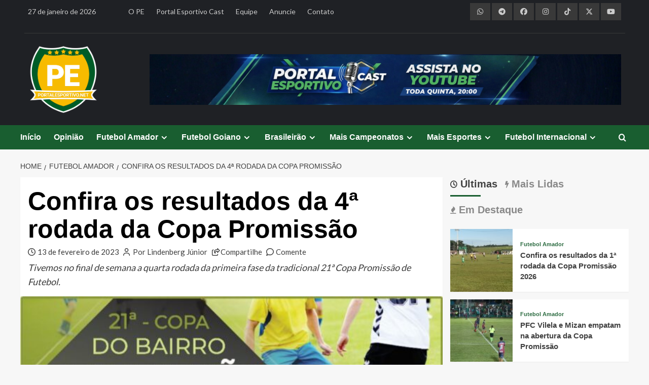

--- FILE ---
content_type: text/html; charset=UTF-8
request_url: https://portalesportivo.net/futebol-amador/confira-os-resultados-da-4a-rodada-da-copa-promissao-2
body_size: 30372
content:
<!doctype html>
<html lang="pt-BR">
<head>
    <meta charset="UTF-8">
    <meta name="viewport" content="width=device-width, initial-scale=1">
    <link rel="profile" href="https://gmpg.org/xfn/11">
    
    <link rel="icon" type="image/x-icon" href="https://brunnorodrigues.com/clientes/portalesportivo/imagens/portalesportivo-net.png">
	
	<meta property='og:site_name' content='PortalEsportivo.net'>
<meta property='og:title' content='Confira os resultados da 4ª rodada da Copa Promissão'>
<meta property='og:description' content='Tivemos no final de semana a quarta rodada da primeira fase da tradicional 21ª Copa Promissão de Futebol.'>
<meta property='og:image' content='https://portalesportivo.net/midia/2022/12/copa-promissao-2023-e1671113821737.jpg'>
<meta property='og:url' content='https://portalesportivo.net/futebol-amador/confira-os-resultados-da-4a-rodada-da-copa-promissao-2'>
<meta property='og:type' content='article'>
<meta property='og:locale' content='pt_BR'>
    
    <script async src="https://pagead2.googlesyndication.com/pagead/js/adsbygoogle.js?client=ca-pub-4555360038876711" crossorigin="anonymous"></script>

    <!-- Global site tag (gtag.js) - Google Analytics -->
    <script async src="https://www.googletagmanager.com/gtag/js?id=G-N5CHP1G57C"></script>
    <script>
        window.dataLayer = window.dataLayer || [];
        function gtag(){dataLayer.push(arguments);}
        gtag('js', new Date());
        gtag('config', 'G-N5CHP1G57C');
    </script>
    
    <title>Confira os resultados da 4ª rodada da Copa Promissão &#8211; PortalEsportivo.net</title>
<meta name='robots' content='max-image-preview:large' />
<link rel='preload' href='https://fonts.googleapis.com/css?family=Source%2BSans%2BPro%3A400%2C700%7CLato%3A400%2C700&#038;subset=latin&#038;display=swap' as='style' onload="this.onload=null;this.rel='stylesheet'" type='text/css' media='all' crossorigin='anonymous'>
<link rel='preconnect' href='https://fonts.googleapis.com' crossorigin='anonymous'>
<link rel='preconnect' href='https://fonts.gstatic.com' crossorigin='anonymous'>
<!-- Etiqueta do modo de consentimento do Google (gtag.js) dataLayer adicionada pelo Site Kit -->
<script type="text/javascript" id="google_gtagjs-js-consent-mode-data-layer">
/* <![CDATA[ */
window.dataLayer = window.dataLayer || [];function gtag(){dataLayer.push(arguments);}
gtag('consent', 'default', {"ad_personalization":"denied","ad_storage":"denied","ad_user_data":"denied","analytics_storage":"denied","functionality_storage":"denied","security_storage":"denied","personalization_storage":"denied","region":["AT","BE","BG","CH","CY","CZ","DE","DK","EE","ES","FI","FR","GB","GR","HR","HU","IE","IS","IT","LI","LT","LU","LV","MT","NL","NO","PL","PT","RO","SE","SI","SK"],"wait_for_update":500});
window._googlesitekitConsentCategoryMap = {"statistics":["analytics_storage"],"marketing":["ad_storage","ad_user_data","ad_personalization"],"functional":["functionality_storage","security_storage"],"preferences":["personalization_storage"]};
window._googlesitekitConsents = {"ad_personalization":"denied","ad_storage":"denied","ad_user_data":"denied","analytics_storage":"denied","functionality_storage":"denied","security_storage":"denied","personalization_storage":"denied","region":["AT","BE","BG","CH","CY","CZ","DE","DK","EE","ES","FI","FR","GB","GR","HR","HU","IE","IS","IT","LI","LT","LU","LV","MT","NL","NO","PL","PT","RO","SE","SI","SK"],"wait_for_update":500};
/* ]]> */
</script>
<!-- Fim da etiqueta do modo de consentimento do Google (gtag.js) dataLayer adicionada pelo Site Kit -->
<link rel='dns-prefetch' href='//kit.fontawesome.com' />
<link rel='dns-prefetch' href='//use.fontawesome.com' />
<link rel='dns-prefetch' href='//fonts.googleapis.com' />
<link rel='dns-prefetch' href='//www.googletagmanager.com' />
<link rel='dns-prefetch' href='//pagead2.googlesyndication.com' />
<link rel='preconnect' href='https://fonts.googleapis.com' />
<link rel='preconnect' href='https://fonts.gstatic.com' />
<link rel="alternate" type="application/rss+xml" title="Feed para PortalEsportivo.net &raquo;" href="https://portalesportivo.net/feed" />
<link rel="alternate" type="application/rss+xml" title="Feed de comentários para PortalEsportivo.net &raquo;" href="https://portalesportivo.net/comments/feed" />
<link rel="alternate" type="application/rss+xml" title="Feed de comentários para PortalEsportivo.net &raquo; Confira os resultados da 4ª rodada da Copa Promissão" href="https://portalesportivo.net/futebol-amador/confira-os-resultados-da-4a-rodada-da-copa-promissao-2/feed" />
<link rel="alternate" title="oEmbed (JSON)" type="application/json+oembed" href="https://portalesportivo.net/wp-json/oembed/1.0/embed?url=https%3A%2F%2Fportalesportivo.net%2Ffutebol-amador%2Fconfira-os-resultados-da-4a-rodada-da-copa-promissao-2" />
<link rel="alternate" title="oEmbed (XML)" type="text/xml+oembed" href="https://portalesportivo.net/wp-json/oembed/1.0/embed?url=https%3A%2F%2Fportalesportivo.net%2Ffutebol-amador%2Fconfira-os-resultados-da-4a-rodada-da-copa-promissao-2&#038;format=xml" />
<!-- portalesportivo.net is managing ads with Advanced Ads 2.0.16 – https://wpadvancedads.com/ --><script id="ad-ready">
			window.advanced_ads_ready=function(e,a){a=a||"complete";var d=function(e){return"interactive"===a?"loading"!==e:"complete"===e};d(document.readyState)?e():document.addEventListener("readystatechange",(function(a){d(a.target.readyState)&&e()}),{once:"interactive"===a})},window.advanced_ads_ready_queue=window.advanced_ads_ready_queue||[];		</script>
		<style id='wp-img-auto-sizes-contain-inline-css' type='text/css'>
img:is([sizes=auto i],[sizes^="auto," i]){contain-intrinsic-size:3000px 1500px}
/*# sourceURL=wp-img-auto-sizes-contain-inline-css */
</style>
<link rel='stylesheet' id='sbi_styles-css' href='https://portalesportivo.net/wp-content/plugins/instagram-feed/css/sbi-styles.min.css?ver=caada' type='text/css' media='all' />
<style id='wp-emoji-styles-inline-css' type='text/css'>

	img.wp-smiley, img.emoji {
		display: inline !important;
		border: none !important;
		box-shadow: none !important;
		height: 1em !important;
		width: 1em !important;
		margin: 0 0.07em !important;
		vertical-align: -0.1em !important;
		background: none !important;
		padding: 0 !important;
	}
/*# sourceURL=wp-emoji-styles-inline-css */
</style>
<link rel='stylesheet' id='wp-block-library-css' href='https://portalesportivo.net/wp-includes/css/dist/block-library/style.min.css?ver=eebbd' type='text/css' media='all' />
<style id='wp-block-paragraph-inline-css' type='text/css'>
.is-small-text{font-size:.875em}.is-regular-text{font-size:1em}.is-large-text{font-size:2.25em}.is-larger-text{font-size:3em}.has-drop-cap:not(:focus):first-letter{float:left;font-size:8.4em;font-style:normal;font-weight:100;line-height:.68;margin:.05em .1em 0 0;text-transform:uppercase}body.rtl .has-drop-cap:not(:focus):first-letter{float:none;margin-left:.1em}p.has-drop-cap.has-background{overflow:hidden}:root :where(p.has-background){padding:1.25em 2.375em}:where(p.has-text-color:not(.has-link-color)) a{color:inherit}p.has-text-align-left[style*="writing-mode:vertical-lr"],p.has-text-align-right[style*="writing-mode:vertical-rl"]{rotate:180deg}
/*# sourceURL=https://portalesportivo.net/wp-includes/blocks/paragraph/style.min.css */
</style>
<style id='global-styles-inline-css' type='text/css'>
:root{--wp--preset--aspect-ratio--square: 1;--wp--preset--aspect-ratio--4-3: 4/3;--wp--preset--aspect-ratio--3-4: 3/4;--wp--preset--aspect-ratio--3-2: 3/2;--wp--preset--aspect-ratio--2-3: 2/3;--wp--preset--aspect-ratio--16-9: 16/9;--wp--preset--aspect-ratio--9-16: 9/16;--wp--preset--color--black: #000000;--wp--preset--color--cyan-bluish-gray: #abb8c3;--wp--preset--color--white: #ffffff;--wp--preset--color--pale-pink: #f78da7;--wp--preset--color--vivid-red: #cf2e2e;--wp--preset--color--luminous-vivid-orange: #ff6900;--wp--preset--color--luminous-vivid-amber: #fcb900;--wp--preset--color--light-green-cyan: #7bdcb5;--wp--preset--color--vivid-green-cyan: #00d084;--wp--preset--color--pale-cyan-blue: #8ed1fc;--wp--preset--color--vivid-cyan-blue: #0693e3;--wp--preset--color--vivid-purple: #9b51e0;--wp--preset--gradient--vivid-cyan-blue-to-vivid-purple: linear-gradient(135deg,rgb(6,147,227) 0%,rgb(155,81,224) 100%);--wp--preset--gradient--light-green-cyan-to-vivid-green-cyan: linear-gradient(135deg,rgb(122,220,180) 0%,rgb(0,208,130) 100%);--wp--preset--gradient--luminous-vivid-amber-to-luminous-vivid-orange: linear-gradient(135deg,rgb(252,185,0) 0%,rgb(255,105,0) 100%);--wp--preset--gradient--luminous-vivid-orange-to-vivid-red: linear-gradient(135deg,rgb(255,105,0) 0%,rgb(207,46,46) 100%);--wp--preset--gradient--very-light-gray-to-cyan-bluish-gray: linear-gradient(135deg,rgb(238,238,238) 0%,rgb(169,184,195) 100%);--wp--preset--gradient--cool-to-warm-spectrum: linear-gradient(135deg,rgb(74,234,220) 0%,rgb(151,120,209) 20%,rgb(207,42,186) 40%,rgb(238,44,130) 60%,rgb(251,105,98) 80%,rgb(254,248,76) 100%);--wp--preset--gradient--blush-light-purple: linear-gradient(135deg,rgb(255,206,236) 0%,rgb(152,150,240) 100%);--wp--preset--gradient--blush-bordeaux: linear-gradient(135deg,rgb(254,205,165) 0%,rgb(254,45,45) 50%,rgb(107,0,62) 100%);--wp--preset--gradient--luminous-dusk: linear-gradient(135deg,rgb(255,203,112) 0%,rgb(199,81,192) 50%,rgb(65,88,208) 100%);--wp--preset--gradient--pale-ocean: linear-gradient(135deg,rgb(255,245,203) 0%,rgb(182,227,212) 50%,rgb(51,167,181) 100%);--wp--preset--gradient--electric-grass: linear-gradient(135deg,rgb(202,248,128) 0%,rgb(113,206,126) 100%);--wp--preset--gradient--midnight: linear-gradient(135deg,rgb(2,3,129) 0%,rgb(40,116,252) 100%);--wp--preset--font-size--small: 13px;--wp--preset--font-size--medium: 20px;--wp--preset--font-size--large: 36px;--wp--preset--font-size--x-large: 42px;--wp--preset--spacing--20: 0.44rem;--wp--preset--spacing--30: 0.67rem;--wp--preset--spacing--40: 1rem;--wp--preset--spacing--50: 1.5rem;--wp--preset--spacing--60: 2.25rem;--wp--preset--spacing--70: 3.38rem;--wp--preset--spacing--80: 5.06rem;--wp--preset--shadow--natural: 6px 6px 9px rgba(0, 0, 0, 0.2);--wp--preset--shadow--deep: 12px 12px 50px rgba(0, 0, 0, 0.4);--wp--preset--shadow--sharp: 6px 6px 0px rgba(0, 0, 0, 0.2);--wp--preset--shadow--outlined: 6px 6px 0px -3px rgb(255, 255, 255), 6px 6px rgb(0, 0, 0);--wp--preset--shadow--crisp: 6px 6px 0px rgb(0, 0, 0);}:root { --wp--style--global--content-size: 800px;--wp--style--global--wide-size: 1200px; }:where(body) { margin: 0; }.wp-site-blocks > .alignleft { float: left; margin-right: 2em; }.wp-site-blocks > .alignright { float: right; margin-left: 2em; }.wp-site-blocks > .aligncenter { justify-content: center; margin-left: auto; margin-right: auto; }:where(.wp-site-blocks) > * { margin-block-start: 24px; margin-block-end: 0; }:where(.wp-site-blocks) > :first-child { margin-block-start: 0; }:where(.wp-site-blocks) > :last-child { margin-block-end: 0; }:root { --wp--style--block-gap: 24px; }:root :where(.is-layout-flow) > :first-child{margin-block-start: 0;}:root :where(.is-layout-flow) > :last-child{margin-block-end: 0;}:root :where(.is-layout-flow) > *{margin-block-start: 24px;margin-block-end: 0;}:root :where(.is-layout-constrained) > :first-child{margin-block-start: 0;}:root :where(.is-layout-constrained) > :last-child{margin-block-end: 0;}:root :where(.is-layout-constrained) > *{margin-block-start: 24px;margin-block-end: 0;}:root :where(.is-layout-flex){gap: 24px;}:root :where(.is-layout-grid){gap: 24px;}.is-layout-flow > .alignleft{float: left;margin-inline-start: 0;margin-inline-end: 2em;}.is-layout-flow > .alignright{float: right;margin-inline-start: 2em;margin-inline-end: 0;}.is-layout-flow > .aligncenter{margin-left: auto !important;margin-right: auto !important;}.is-layout-constrained > .alignleft{float: left;margin-inline-start: 0;margin-inline-end: 2em;}.is-layout-constrained > .alignright{float: right;margin-inline-start: 2em;margin-inline-end: 0;}.is-layout-constrained > .aligncenter{margin-left: auto !important;margin-right: auto !important;}.is-layout-constrained > :where(:not(.alignleft):not(.alignright):not(.alignfull)){max-width: var(--wp--style--global--content-size);margin-left: auto !important;margin-right: auto !important;}.is-layout-constrained > .alignwide{max-width: var(--wp--style--global--wide-size);}body .is-layout-flex{display: flex;}.is-layout-flex{flex-wrap: wrap;align-items: center;}.is-layout-flex > :is(*, div){margin: 0;}body .is-layout-grid{display: grid;}.is-layout-grid > :is(*, div){margin: 0;}body{padding-top: 0px;padding-right: 0px;padding-bottom: 0px;padding-left: 0px;}a:where(:not(.wp-element-button)){text-decoration: none;}:root :where(.wp-element-button, .wp-block-button__link){background-color: #32373c;border-radius: 0;border-width: 0;color: #fff;font-family: inherit;font-size: inherit;font-style: inherit;font-weight: inherit;letter-spacing: inherit;line-height: inherit;padding-top: calc(0.667em + 2px);padding-right: calc(1.333em + 2px);padding-bottom: calc(0.667em + 2px);padding-left: calc(1.333em + 2px);text-decoration: none;text-transform: inherit;}.has-black-color{color: var(--wp--preset--color--black) !important;}.has-cyan-bluish-gray-color{color: var(--wp--preset--color--cyan-bluish-gray) !important;}.has-white-color{color: var(--wp--preset--color--white) !important;}.has-pale-pink-color{color: var(--wp--preset--color--pale-pink) !important;}.has-vivid-red-color{color: var(--wp--preset--color--vivid-red) !important;}.has-luminous-vivid-orange-color{color: var(--wp--preset--color--luminous-vivid-orange) !important;}.has-luminous-vivid-amber-color{color: var(--wp--preset--color--luminous-vivid-amber) !important;}.has-light-green-cyan-color{color: var(--wp--preset--color--light-green-cyan) !important;}.has-vivid-green-cyan-color{color: var(--wp--preset--color--vivid-green-cyan) !important;}.has-pale-cyan-blue-color{color: var(--wp--preset--color--pale-cyan-blue) !important;}.has-vivid-cyan-blue-color{color: var(--wp--preset--color--vivid-cyan-blue) !important;}.has-vivid-purple-color{color: var(--wp--preset--color--vivid-purple) !important;}.has-black-background-color{background-color: var(--wp--preset--color--black) !important;}.has-cyan-bluish-gray-background-color{background-color: var(--wp--preset--color--cyan-bluish-gray) !important;}.has-white-background-color{background-color: var(--wp--preset--color--white) !important;}.has-pale-pink-background-color{background-color: var(--wp--preset--color--pale-pink) !important;}.has-vivid-red-background-color{background-color: var(--wp--preset--color--vivid-red) !important;}.has-luminous-vivid-orange-background-color{background-color: var(--wp--preset--color--luminous-vivid-orange) !important;}.has-luminous-vivid-amber-background-color{background-color: var(--wp--preset--color--luminous-vivid-amber) !important;}.has-light-green-cyan-background-color{background-color: var(--wp--preset--color--light-green-cyan) !important;}.has-vivid-green-cyan-background-color{background-color: var(--wp--preset--color--vivid-green-cyan) !important;}.has-pale-cyan-blue-background-color{background-color: var(--wp--preset--color--pale-cyan-blue) !important;}.has-vivid-cyan-blue-background-color{background-color: var(--wp--preset--color--vivid-cyan-blue) !important;}.has-vivid-purple-background-color{background-color: var(--wp--preset--color--vivid-purple) !important;}.has-black-border-color{border-color: var(--wp--preset--color--black) !important;}.has-cyan-bluish-gray-border-color{border-color: var(--wp--preset--color--cyan-bluish-gray) !important;}.has-white-border-color{border-color: var(--wp--preset--color--white) !important;}.has-pale-pink-border-color{border-color: var(--wp--preset--color--pale-pink) !important;}.has-vivid-red-border-color{border-color: var(--wp--preset--color--vivid-red) !important;}.has-luminous-vivid-orange-border-color{border-color: var(--wp--preset--color--luminous-vivid-orange) !important;}.has-luminous-vivid-amber-border-color{border-color: var(--wp--preset--color--luminous-vivid-amber) !important;}.has-light-green-cyan-border-color{border-color: var(--wp--preset--color--light-green-cyan) !important;}.has-vivid-green-cyan-border-color{border-color: var(--wp--preset--color--vivid-green-cyan) !important;}.has-pale-cyan-blue-border-color{border-color: var(--wp--preset--color--pale-cyan-blue) !important;}.has-vivid-cyan-blue-border-color{border-color: var(--wp--preset--color--vivid-cyan-blue) !important;}.has-vivid-purple-border-color{border-color: var(--wp--preset--color--vivid-purple) !important;}.has-vivid-cyan-blue-to-vivid-purple-gradient-background{background: var(--wp--preset--gradient--vivid-cyan-blue-to-vivid-purple) !important;}.has-light-green-cyan-to-vivid-green-cyan-gradient-background{background: var(--wp--preset--gradient--light-green-cyan-to-vivid-green-cyan) !important;}.has-luminous-vivid-amber-to-luminous-vivid-orange-gradient-background{background: var(--wp--preset--gradient--luminous-vivid-amber-to-luminous-vivid-orange) !important;}.has-luminous-vivid-orange-to-vivid-red-gradient-background{background: var(--wp--preset--gradient--luminous-vivid-orange-to-vivid-red) !important;}.has-very-light-gray-to-cyan-bluish-gray-gradient-background{background: var(--wp--preset--gradient--very-light-gray-to-cyan-bluish-gray) !important;}.has-cool-to-warm-spectrum-gradient-background{background: var(--wp--preset--gradient--cool-to-warm-spectrum) !important;}.has-blush-light-purple-gradient-background{background: var(--wp--preset--gradient--blush-light-purple) !important;}.has-blush-bordeaux-gradient-background{background: var(--wp--preset--gradient--blush-bordeaux) !important;}.has-luminous-dusk-gradient-background{background: var(--wp--preset--gradient--luminous-dusk) !important;}.has-pale-ocean-gradient-background{background: var(--wp--preset--gradient--pale-ocean) !important;}.has-electric-grass-gradient-background{background: var(--wp--preset--gradient--electric-grass) !important;}.has-midnight-gradient-background{background: var(--wp--preset--gradient--midnight) !important;}.has-small-font-size{font-size: var(--wp--preset--font-size--small) !important;}.has-medium-font-size{font-size: var(--wp--preset--font-size--medium) !important;}.has-large-font-size{font-size: var(--wp--preset--font-size--large) !important;}.has-x-large-font-size{font-size: var(--wp--preset--font-size--x-large) !important;}
/*# sourceURL=global-styles-inline-css */
</style>

<style id='font-awesome-svg-styles-default-inline-css' type='text/css'>
.svg-inline--fa {
  display: inline-block;
  height: 1em;
  overflow: visible;
  vertical-align: -.125em;
}
/*# sourceURL=font-awesome-svg-styles-default-inline-css */
</style>
<link rel='stylesheet' id='font-awesome-svg-styles-css' href='https://portalesportivo.net/midia/font-awesome/v6.5.1/css/svg-with-js.css' type='text/css' media='all' />
<style id='font-awesome-svg-styles-inline-css' type='text/css'>
   .wp-block-font-awesome-icon svg::before,
   .wp-rich-text-font-awesome-icon svg::before {content: unset;}
/*# sourceURL=font-awesome-svg-styles-inline-css */
</style>
<link rel='stylesheet' id='contact-form-7-css' href='https://portalesportivo.net/wp-content/plugins/contact-form-7/includes/css/styles.css?ver=fbafc' type='text/css' media='all' />
<link rel='stylesheet' id='scriptlesssocialsharing-css' href='https://portalesportivo.net/wp-content/plugins/scriptless-social-sharing/includes/css/scriptlesssocialsharing-style.css?ver=ddede' type='text/css' media='all' />
<style id='scriptlesssocialsharing-inline-css' type='text/css'>
.scriptlesssocialsharing__buttons a.button { padding: 12px; flex: 1; }@media only screen and (max-width: 767px) { .scriptlesssocialsharing .sss-name { position: absolute; clip: rect(1px, 1px, 1px, 1px); height: 1px; width: 1px; border: 0; overflow: hidden; } }
/*# sourceURL=scriptlesssocialsharing-inline-css */
</style>
<link rel='stylesheet' id='font-awesome-css' href='https://use.fontawesome.com/releases/v6.7.2/css/all.css?ver=6.7.2' type='text/css' media='all' />
<link rel='stylesheet' id='wpccp-css' href='https://portalesportivo.net/wp-content/plugins/wp-content-copy-protection/assets/css/style.min.css?ver=dfcec' type='text/css' media='all' />
<link rel='stylesheet' id='covernews-google-fonts-css' href='https://fonts.googleapis.com/css?family=Source%2BSans%2BPro%3A400%2C700%7CLato%3A400%2C700&#038;subset=latin&#038;display=swap' type='text/css' media='all' />
<link rel='stylesheet' id='covernews-icons-css' href='https://portalesportivo.net/wp-content/themes/covernews/assets/icons/style.css?ver=eebbd' type='text/css' media='all' />
<link rel='stylesheet' id='bootstrap-css' href='https://portalesportivo.net/wp-content/themes/covernews/assets/bootstrap/css/bootstrap.min.css?ver=eebbd' type='text/css' media='all' />
<link rel='stylesheet' id='covernews-style-css' href='https://portalesportivo.net/wp-content/themes/covernews/style.min.css?ver=bdbce' type='text/css' media='all' />
<script type="text/javascript" src="https://portalesportivo.net/wp-includes/js/jquery/jquery.min.js?ver=acfaa" id="jquery-core-js"></script>
<script type="text/javascript" src="https://portalesportivo.net/wp-includes/js/jquery/jquery-migrate.min.js?ver=ecbbc" id="jquery-migrate-js"></script>
<script defer crossorigin="anonymous" type="text/javascript" src="https://kit.fontawesome.com/b78435210c.js" id="font-awesome-official-js"></script>
<link rel="https://api.w.org/" href="https://portalesportivo.net/wp-json/" /><link rel="alternate" title="JSON" type="application/json" href="https://portalesportivo.net/wp-json/wp/v2/posts/19667" /><link rel="EditURI" type="application/rsd+xml" title="RSD" href="https://portalesportivo.net/xmlrpc.php?rsd" />
<link rel="canonical" href="https://portalesportivo.net/futebol-amador/confira-os-resultados-da-4a-rodada-da-copa-promissao-2" />
<link rel='shortlink' href='https://portalesportivo.net/?p=19667' />
<meta name="generator" content="Site Kit by Google 1.170.0" /><link rel="pingback" href="https://portalesportivo.net/xmlrpc.php">
<!-- Meta-etiquetas do Google AdSense adicionado pelo Site Kit -->
<meta name="google-adsense-platform-account" content="ca-host-pub-2644536267352236">
<meta name="google-adsense-platform-domain" content="sitekit.withgoogle.com">
<!-- Fim das meta-etiquetas do Google AdSense adicionado pelo Site Kit -->
        <style type="text/css">
                        .site-title,
            .site-description {
                position: absolute;
                clip: rect(1px, 1px, 1px, 1px);
                display: none;
            }

                    .elementor-template-full-width .elementor-section.elementor-section-full_width > .elementor-container,
        .elementor-template-full-width .elementor-section.elementor-section-boxed > .elementor-container{
            max-width: 1200px;
        }
        @media (min-width: 1600px){
            .elementor-template-full-width .elementor-section.elementor-section-full_width > .elementor-container,
            .elementor-template-full-width .elementor-section.elementor-section-boxed > .elementor-container{
                max-width: 1600px;
            }
        }
        
        .align-content-left .elementor-section-stretched,
        .align-content-right .elementor-section-stretched {
            max-width: 100%;
            left: 0 !important;
        }


        </style>
        
<!-- Código do Google Adsense adicionado pelo Site Kit -->
<script type="text/javascript" async="async" src="https://pagead2.googlesyndication.com/pagead/js/adsbygoogle.js?client=ca-pub-4555360038876711&amp;host=ca-host-pub-2644536267352236" crossorigin="anonymous"></script>

<!-- Fim do código do Google AdSense adicionado pelo Site Kit -->
		<style type="text/css" id="wp-custom-css">
			/*
Theme Name: PortalEsportivo.net
Theme URI: https://portalesportivo.net
Template: covernews
Author: Brunno Rodrigues
Author URI: https://brunnorodrigues.com
Description: O PortalEsportivo.net foi desenvolvido por Brunno Rodrigues, com base no tema CoverNews, da AF themes.
Tags: news,blog,entertainment,one-column,two-columns,grid-layout,block-styles,left-sidebar,right-sidebar,custom-header,flexible-header,custom-background,custom-colors,custom-menu,featured-images,full-width-template,post-formats,sticky-post,rtl-language-support,footer-widgets,translation-ready,theme-options,threaded-comments
Updated: 2026-01-05 15:58:27
*/
.no-gutters {
  margin-right: 0;
  margin-left: 0;
  > .col,
  > [class*="col-"] {
    padding-right: 0;
    padding-left: 0;
  }
}
.af-tabs.nav-tabs > li > a.active:after, .em-author-details ul li a, nav.main-navigation, .secondary-color,
button, input[type="button"], input[type="reset"], input[type="submit"],
.site-content .search-form .search-submit, .search-form .search-submit,
.tagcloud a:hover, .widget_block .wp-block-search__label::before,
.widget_block .wp-block-group__inner-container h1.wp-block-heading::before,
.widget_block .wp-block-group__inner-container h2.wp-block-heading::before,
.widget_block .wp-block-group__inner-container h3.wp-block-heading::before,
.widget_block .wp-block-group__inner-container h4.wp-block-heading::before,
.widget_block .wp-block-group__inner-container h5.wp-block-heading::before,
.widget_block .wp-block-group__inner-container h6.wp-block-heading::before,
span.header-after:after, #secondary .widget-title span:after, .exclusive-posts .exclusive-now, #infinite-handle span, span.trending-no, .em-reated-posts .related-title::before, .wp-block-search__button, .af-tabs.nav-tabs > li > a:hover:after, .aft-main-banner-slider-grid .trending-story .figure-categories .cat-links a.covernews-categories,
.full-plus-list .spotlight-post:first-of-type .figure-categories .cat-links a.covernews-categories,
.figure-categories .cat-links a.covernews-categories, span.border-after, .main-story-wrapper span.border-after, .em-post-format i {
	background: #195e30;
}
a:hover, a:focus, a:active, body .hentry .entry-header-details .post-excerpt a.aft-readmore:hover,
body.dark .post-description .aft-readmore-wrapper a.aft-readmore:hover ,
body.default .post-description .aft-readmore-wrapper a.aft-readmore:hover, .aft-main-banner-slider-list-tabbed  .af-main-banner-editors-picks .figure-categories .cat-links a.covernews-categories, .aft-main-banner-slider-list .af-main-banner-editors-picks .figure-categories .cat-links a.covernews-categories,
.tabbed-story .figure-categories .cat-links a.covernews-categories,
.covernews_tabbed_posts_widget .figure-categories .cat-links a.covernews-categories,
.list .spotlight-post .figure-categories .cat-links a.covernews-categories,
.full-plus-list .spotlight-post .figure-categories .cat-links a.covernews-categories,
.trending-posts-vertical-carousel .figure-categories .cat-links a.covernews-categories,
.trending-story .figure-categories .cat-links a.covernews-categories, body.dark.aft-main-banner-slider-grid-2 .slider-with-2-editors-picks .categorized-story .grid-item-metadata .posts-author a:hover,
body.dark.aft-main-banner-slider-grid-2 .slider-with-2-editors-picks .categorized-story span.item-metadata.posts-date a:hover,
body.default.aft-main-banner-slider-grid-2 .slider-with-2-editors-picks .categorized-story span.author-links a:hover i,
body.default.aft-main-banner-slider-grid-2 .slider-with-2-editors-picks .categorized-story span.author-links a:hover,
body.dark.aft-main-banner-slider-grid-2 .slider-with-2-editors-picks .spotlight-post .title-heading .article-title-2 a:hover,
body.default.aft-main-banner-slider-grid-2 .slider-with-2-editors-picks .spotlight-post .title-heading .article-title-2 a:hover, body.default.aft-main-banner-slider-full .main-slider.aft-banner-slider .slider-figcaption .slide-title a:hover, 
body.dark.aft-main-banner-slider-full .main-slider.aft-banner-slider .slider-figcaption .slide-title a:hover, body.dark .entry-content > [class*="wp-block-"] .wp-block-post-title a:not([class]):hover,
body.dark .entry-content > [class*="wp-block-"] .taxonomy-category a:not([class]),
body.default .entry-content > [class*="wp-block-"] .wp-block-post-title a:not([class]):hover,
body.default .entry-content > [class*="wp-block-"] .taxonomy-category a:not([class]), body.dark .item-metadata.posts-date a:hover,
body.dark .hentry .header-details-wrapper .posts-author a:hover,
body.dark .grid-item-metadata .posts-date a:hover,
body.dark .grid-item-metadata .posts-author a:hover,
body.dark .aft-full-title-first .author-links a:hover,
body.dark .aft-comment-count a:hover,
body.dark .aft-view-count a:hover,
body .figure-categories-2 .cat-links a, .trending-story .grid-item-metadata .posts-author a:hover {
	color: #195e30;
}
#loader:after, .sp-thumbnail-container.sp-selected-thumbnail:before {
	border-left-color: #195e30;
}
.cabecalho-site, .rodape-site {
	align-items: center;
	background: #1f2125;
	color: #cccccc;
	font-size: 14px;
}
.cabecalho-site {
	padding-bottom: 20px;
}
#scroll-up i, .cabecalho-site a, .rodape-site a {
	color: #cccccc;
}
#scroll-up i:hover, .cabecalho-site a:hover, #sb_instagram #sbi_load .sbi_follow_btn a:hover, .rodape-site a:hover {
	color: #ffffff !important;
}
.full-plus-list .spotlight-post:first-of-type figcaption .article-title a:hover, .slider-figcaption .slide-title a:hover {
	color: #ffffff !important;
}
.data {
	justify-content: left;
	text-align: left;
}
.menu-pe {
	justify-content: left;
	text-align: left;
}
.redes-sociais {
	justify-content: right;
	text-align: right;
}
.redes-sociais a, .redes-sociais-por a, .ad-highlight-wrapper img, .publicidade-abaixo-destaques, .publicidade-acima-destaques, .publicidade-inicio-noticia, .publicidade-final-noticia, .publicidade-rodape, .ad-inicio-1, .ad-inicio-2, .ad-inicio-3, #block-71, #block-40, #block-41, #block-74, .menu-rodape {
	justify-content: center !important;
	text-align: center !important;
}
.redes-sociais i {
	padding: 10px;
	width: 40px;
	background: #393939;
	color: #cccccc;
}
.redes-sociais i:hover {
  background: #404040;
	color: #ffffff;
}
hr {
	background: #393939;
}
.logo-topo {
	justify-content: left;
	text-align: left;
}
.logo-topo img {
	width: 140px;
}
.publicidade-cabecalho {
	justify-content: right;
	text-align: right;
}
.exclusive-posts a:hover, .trending-story a:hover, .af-main-banner-featured-posts a:hover, .af-main-banner-latest-posts a:hover, .covernews-widget a:hover, .latest-posts-grid a:hover {
	color: #195e30 !important;
}
.grid-item-metadata {
	pointer-events: none;
  cursor: default;
}
.informacoes-noticia, .compartilhe {
	font-size: 15px
}
.informacoes-noticia span:after {
	content: "";
	margin-right: 5px;
}
.informacoes-noticia i:after {
	content: "";
	margin-right: 5px;
}
.aft-image-caption {
	font-weight: bold;
}
.entry-content figure {
	align-items: center;
	justify-content: center;
	text-align: center;
}
.entry-content figcaption {
	font-size: 14px;
	font-weight: bold;
	font-style: italic;
}
.entry-content a {
	text-decoration: none !important;
	color: #3a3a3a !important;
}
.entry-content a:hover {
	text-decoration: none !important;
	color: #195e30 !important;
}
.linha hr {
	background: #cccccc;
}
.publicidade-inicio-noticia, .publicidade-final-noticia, .mensagem-final-noticia, .por {
	padding-bottom: 10px;
}
.mensagem-final-noticia, .por, .compartilhe {
	padding-left: 15px;
	padding-right: 15px;
}
.por {
	display: flex;
	flex-direction: column;
	justify-content: center;
}
.foto-por img {
	border-radius: 100px;
}
.email-por {
	margin-top: -5px;
}
#scroll-up i, .redes-sociais-por i {
	padding: 10px;
	width: 40px;
	background: #195e30;
	color: #ffffff;
}
#scroll-up i:hover, .redes-sociais-por i:hover, .submit:hover, .wpcf7-submit:hover {
  background: #155029;
}
.descricao-por, .mensagem-final-noticia {
	font-size: 15px;
	margin-top: 20px;
}
.compartilhe {
	padding-bottom: 10px;
}
.publicidade-rodape {
	align-items: center;
	padding-top: 40px;
	padding-bottom: 20px;
}
.publicidade-abaixo-destaques, .publicidade-acima-destaques, .menu-rodape {
	align-items: center;
	padding-top: 20px;
	padding-bottom: 20px;
}
.menu-rodape ul {
	list-style: none;
	margin: 0;
}
.menu-rodape ul ul {
	text-transform: none;
	font-weight: normal;
}
.logo-rodape img {
	width: 120px;
}
.creditos {
	align-items: center;
	justify-content: left;
	text-align: left;
}
.creditos span:before {
	content: "";
	margin-right: 20px;
}
.creditos, .redes-sociais-rodape {
		padding-bottom: 10px;
}
.wpcf7-text, .wpcf7-select {
	width: 100%;
}
.wpcf7-spinner {
	display: none;
}
.equipe-1, .equipe-2, .equipe-3 {
	margin-bottom: -10px;
}
#social-tabs-container {
    width: 100%;
		background: #ffffff;
    border: 1px solid #e0e0e0;
    overflow: hidden;
    box-shadow: 0px 1px 2px rgb(0 0 0 / 5%);
}
.social-tabs-nav {
    display: flex;
    border-bottom: 1px solid #eee;
}
.social-tab-btn {
    flex: 1;
    padding: 12px;
    border: none;
    background: none;
    cursor: pointer;
    font-size: 16px;
    color: #3a3a3a;
    transition: all 0.3s;
}
.social-tab-btn:hover {
	background: #f0f0f0;
}
.social-tab-btn.active {
    background: #fff;
    color: #195e30;
    border-bottom: 3px solid #195e30;
}
.social-tab-content {
    padding: 15px;
    display: none;
}
.social-actions {
    display: flex;
    flex-direction: column;
    gap: 10px;
}
.follow-btn {
    display: block;
    padding: 8px;
    color: #fff !important;
    text-decoration: none !important;
    font-size: 16px;
    text-align: center;
}
#social-tabs-container a.follow-btn,
#social-tabs-container a.follow-btn:link, #social-tabs-container a.follow-btn:visited, #social-tabs-container a.follow-btn:hover, #social-tabs-container a.follow-btn:active {
    color: #ffffff !important;
    text-decoration: none !important;
    box-shadow: none !important;
    outline: none !important;
}
.fb { background: rgba(59,89,152,.8); }
.fb:hover { background: rgba(59,89,152,.85); }
.ig { background: rgba(225, 48, 108,.8); }
.ig:hover { background: rgba(225, 48, 108,.85); }
.x  { background: rgba(20,23,26,.8); }
.x:hover  { background: rgba(20,23,26,.85); }
.yt { background: rgba(254,3,51,.8); }
.yt:hover { background: rgba(254,3,51,.85); }
.espaco-fb {
    margin-top: 10px;
}
.video-container {
    position: relative;
    padding-bottom: 56.25%;
    height: 0;
    overflow: hidden;
    margin-bottom: 10px;
}
.video-container iframe {
    position: absolute;
    top: 0;
    left: 0;
    width: 100% !important;
    height: 100% !important;
}
.banner-responsivo-pe {
    max-width: 100%;
    height: auto;
    display: block;
    margin: 0 auto;
    border: 0;
}

@media only screen and (max-width: 768px) {
  [class*="col-"] {
    width: 100%;
  }
		.data, .menu-pe, .redes-sociais, .creditos, .por-equipe {
		text-align: center !important;
		padding-top: 10px;
	}
	.redes-sociais-cabecalho {
		order: -1;
	}
	.redes-sociais i, .redes-sociais-por i {
		margin-bottom: 10px;
	}
	.menu-rodape, .por-equipe {
		margin-top: -10px;
		margin-bottom: -30px;
	}
	.menu-rodape ul {
		padding-bottom: 10px;
	}
	.por-equipe {
		margin-top: -50px;
	}
	#social-tabs-container {
    border: none !important;
    box-shadow: none !important;
    width: 100% !important;
	}
	#social-tabs-container iframe, #social-tabs-container .fb-container, #social-tabs-container .video-container {
		width: 100% !important;
    max-width: 100% !important;
  }
	.social-tab-content {
		padding: 10px 0 !important;
	}
  .video-container {
		margin-bottom: 10px;
		width: 100% !important;
    position: relative;
    padding-bottom: 56.25%;
    height: 0;
    overflow: hidden;
  }
  .video-container iframe {
    position: absolute;
    top: 0;
    left: 0;
    width: 100% !important;
    height: 100% !important;
		transform: none !important;
  }
	.logo-topo {
		text-align: center !important;
		margin-top: -20px;
		margin-bottom: 20px;
	}
	.logo-rodape {
		text-align: center !important;
		margin-top: 20px;
		margin-bottom: 10px;
	}
	.ad-highlight-wrapper {
		width: 100vw !important;
    position: relative !important;
    left: 50% !important;
    margin-left: -50vw !important;
    padding: 0 !important;
    display: block !important;
	}
	.ad-highlight-wrapper img {
		width: 100% !important;
    height: auto !important;
    min-height: 40px;
		object-fit: cover;
  }
}		</style>
		
<div align="center">
	<noscript>
		<div style="position:fixed; top:0px; left:0px; z-index:3000; height:100%; width:100%; background-color:#FFFFFF">
			<br/><br/>
			<div style="font-family: Tahoma; font-size: 14px; background-color:#FFFFCC; border: 1pt solid Black; padding: 10pt;">
				Sorry, you have Javascript Disabled! To see this page as it is meant to appear, please enable your Javascript!
			</div>
		</div>
	</noscript>
</div>
</head>

<body class="wp-singular post-template-default single single-post postid-19667 single-format-standard wp-embed-responsive wp-theme-covernews wp-child-theme-portalesportivo-net default-content-layout archive-layout-grid scrollup-sticky-header aft-sticky-header aft-sticky-sidebar default aft-container-default aft-main-banner-slider-editors-picks-trending single-content-mode-default header-image-default align-content-left aft-and aa-prefix-ad-">


<div id="page" class="site">
    <a class="skip-link screen-reader-text" href="#content">Skip to content</a>


<div class="header-layout-1">

    <header class="cabecalho-site align-items-center">
    
        <div class="container">
            <div class="row no-gutters align-items-center">
                <div class="data col-12 col-sm-12 col-md-2 col-lg-2 col-xl-2">
                    27 de janeiro de 2026                </div>
                <div class="menu-pe col-12 col-sm-12 col-md-6 col-lg-6 col-xl-6">
                    <div class="top-navigation"><ul id="top-menu" class="menu"><li id="menu-item-26195" class="menu-item menu-item-type-post_type menu-item-object-page menu-item-26195"><a href="https://portalesportivo.net/o-pe">O PE</a></li>
<li id="menu-item-26197" class="menu-item menu-item-type-custom menu-item-object-custom menu-item-26197"><a target="_blank" href="/portal-esportivo-cast">Portal Esportivo Cast</a></li>
<li id="menu-item-26194" class="menu-item menu-item-type-post_type menu-item-object-page menu-item-26194"><a href="https://portalesportivo.net/equipe">Equipe</a></li>
<li id="menu-item-26193" class="menu-item menu-item-type-post_type menu-item-object-page menu-item-26193"><a href="https://portalesportivo.net/anuncie">Anuncie</a></li>
<li id="menu-item-26196" class="menu-item menu-item-type-post_type menu-item-object-page menu-item-26196"><a href="https://portalesportivo.net/contato">Contato</a></li>
</ul></div>                </div>
                <div class="redes-sociais redes-sociais-cabecalho col-12 col-sm-12 col-md-4 col-lg-4 col-xl-4">
                    <div class="redes_sociais"><a href="/whatsapp" target="_blank" rel="noopener"><i class="fa-brands fa-whatsapp"></i></a>
<a href="/telegram" target="_blank" rel="noopener"><i class="fa-brands fa-telegram"></i></a>
<a href="/facebook" target="_blank" rel="noopener"><i class="fa-brands fa-facebook"></i></a>
<a href="/instagram" target="_blank" rel="noopener"><i class="fa-brands fa-instagram"></i></a>
<a href="/tiktok" target="_blank" rel="noopener"><i class="fa-brands fa-tiktok"></i></a>
<a href="/x" target="_blank" rel="noopener"><i class="fa-brands fa-x-twitter"></i></a>
<a href="/youtube" target="_blank" rel="noopener"><i class="fa-brands fa-youtube"></i></a></div>                </div>
            </div>
        </div>
        
        <div class="container">
            <div class="row no-gutters">
                <hr/>
            </div>
        </div>

        <div class="container">
            <div class="row no-gutters align-items-center">
                <div class="logo-topo col-12 col-sm-12 col-md-2 col-lg-2 col-xl-2">
                    <a href="/"><img src="https://brunnorodrigues.com/clientes/portalesportivo/imagens/portalesportivo-net.png"/></a>
                </div>
                <div class="publicidade-cabecalho col-12 col-sm-12 col-md-10 col-lg-10 col-xl-10">
                    <div class="ad-cabecalho" id="ad-41520061"><a href="/portal-esportivo-cast" target="_blank" rel="noopener"><img decoding="async" src="https://brunnorodrigues.com/clientes/portalesportivo/imagens/publicidades/930/portal-esportivo-cast-assista-no-youtube-toda-quinta-20-00.png"/></a></div>                </div>
            </div>
        </div>
        
    </header>
    
    <header id="masthead" class="site-header">
                <nav id="site-navigation" class="main-navigation">
            <div class="container">
                <div class="row">
                    <div class="kol-12">
                        <div class="navigation-container">

                            <div class="main-navigation-container-items-wrapper">

                                <span class="toggle-menu" aria-controls="primary-menu" aria-expanded="false">
                                    <a href="javascript:void(0)" class="aft-void-menu">
                                        <span class="screen-reader-text">Primary Menu</span>
                                        <i class="ham"></i>
                                    </a>
                                </span>
                                <span class="af-mobile-site-title-wrap">
                                                                        <p class="site-title font-family-1">
                                        <a href="https://portalesportivo.net/" rel="home">PortalEsportivo.net</a>
                                    </p>
                                </span>
                                <div class="menu main-menu"><ul id="primary-menu" class="menu"><li id="menu-item-21548" class="menu-item menu-item-type-post_type menu-item-object-page menu-item-home menu-item-21548"><a href="https://portalesportivo.net/">Início</a></li>
<li id="menu-item-11091" class="menu-item menu-item-type-taxonomy menu-item-object-category menu-item-11091"><a href="https://portalesportivo.net/./opiniao">Opinião</a></li>
<li id="menu-item-9833" class="menu-item menu-item-type-taxonomy menu-item-object-category current-post-ancestor current-menu-parent current-post-parent menu-item-has-children menu-item-9833"><a href="https://portalesportivo.net/./futebol-amador">Futebol Amador</a>
<ul class="sub-menu">
	<li id="menu-item-9838" class="menu-item menu-item-type-taxonomy menu-item-object-category menu-item-9838"><a href="https://portalesportivo.net/./futebol-amador/personalidades-no-pe">Personalidades no PE</a></li>
	<li id="menu-item-15489" class="menu-item menu-item-type-taxonomy menu-item-object-category current-post-ancestor current-menu-parent current-post-parent menu-item-15489"><a href="https://portalesportivo.net/./futebol-amador">Futebol Amador</a></li>
	<li id="menu-item-9834" class="menu-item menu-item-type-taxonomy menu-item-object-category menu-item-9834"><a href="https://portalesportivo.net/./futebol-amador/a1-rio-verde">A1 Rio Verde</a></li>
	<li id="menu-item-9835" class="menu-item menu-item-type-taxonomy menu-item-object-category menu-item-9835"><a href="https://portalesportivo.net/./futebol-amador/a2-rio-verde">A2 Rio Verde</a></li>
	<li id="menu-item-9836" class="menu-item menu-item-type-taxonomy menu-item-object-category menu-item-9836"><a href="https://portalesportivo.net/./futebol-amador/a3-rio-verde">A3 Rio Verde</a></li>
</ul>
</li>
<li id="menu-item-9839" class="menu-item menu-item-type-taxonomy menu-item-object-category menu-item-has-children menu-item-9839"><a href="https://portalesportivo.net/./futebol-goiano">Futebol Goiano</a>
<ul class="sub-menu">
	<li id="menu-item-9840" class="menu-item menu-item-type-taxonomy menu-item-object-category menu-item-9840"><a href="https://portalesportivo.net/./futebol-goiano/primeira-divisao">Primeira Divisão</a></li>
	<li id="menu-item-9843" class="menu-item menu-item-type-taxonomy menu-item-object-category menu-item-9843"><a href="https://portalesportivo.net/./futebol-goiano/divisao-de-acesso">Divisão de Acesso</a></li>
	<li id="menu-item-9841" class="menu-item menu-item-type-taxonomy menu-item-object-category menu-item-9841"><a href="https://portalesportivo.net/./futebol-goiano/terceira-divisao">Terceira Divisão</a></li>
	<li id="menu-item-9842" class="menu-item menu-item-type-taxonomy menu-item-object-category menu-item-9842"><a href="https://portalesportivo.net/./futebol-goiano/base">Base</a></li>
</ul>
</li>
<li id="menu-item-9827" class="menu-item menu-item-type-taxonomy menu-item-object-category menu-item-has-children menu-item-9827"><a href="https://portalesportivo.net/./brasileirao">Brasileirão</a>
<ul class="sub-menu">
	<li id="menu-item-9829" class="menu-item menu-item-type-taxonomy menu-item-object-category menu-item-9829"><a href="https://portalesportivo.net/./brasileirao/serie-a">Série A</a></li>
	<li id="menu-item-9830" class="menu-item menu-item-type-taxonomy menu-item-object-category menu-item-9830"><a href="https://portalesportivo.net/./brasileirao/serie-b">Série B</a></li>
	<li id="menu-item-9831" class="menu-item menu-item-type-taxonomy menu-item-object-category menu-item-9831"><a href="https://portalesportivo.net/./brasileirao/serie-c">Série C</a></li>
	<li id="menu-item-9832" class="menu-item menu-item-type-taxonomy menu-item-object-category menu-item-9832"><a href="https://portalesportivo.net/./brasileirao/serie-d">Série D</a></li>
	<li id="menu-item-9828" class="menu-item menu-item-type-taxonomy menu-item-object-category menu-item-9828"><a href="https://portalesportivo.net/./brasileirao/mercado-da-bola">Mercado da Bola</a></li>
</ul>
</li>
<li id="menu-item-9844" class="menu-item menu-item-type-taxonomy menu-item-object-category menu-item-has-children menu-item-9844"><a href="https://portalesportivo.net/./mais-campeonatos">Mais Campeonatos</a>
<ul class="sub-menu">
	<li id="menu-item-9845" class="menu-item menu-item-type-taxonomy menu-item-object-category menu-item-9845"><a href="https://portalesportivo.net/./mais-campeonatos/copa-do-brasil">Copa do Brasil</a></li>
	<li id="menu-item-9846" class="menu-item menu-item-type-taxonomy menu-item-object-category menu-item-9846"><a href="https://portalesportivo.net/./mais-campeonatos/copa-verde">Copa Verde</a></li>
	<li id="menu-item-9859" class="menu-item menu-item-type-taxonomy menu-item-object-category menu-item-9859"><a href="https://portalesportivo.net/./mais-campeonatos/campeonatos-estaduais">Campeonatos Estaduais</a></li>
	<li id="menu-item-9847" class="menu-item menu-item-type-taxonomy menu-item-object-category menu-item-9847"><a href="https://portalesportivo.net/./mais-campeonatos/outros-campeonatos">Outros Campeonatos</a></li>
</ul>
</li>
<li id="menu-item-9819" class="menu-item menu-item-type-taxonomy menu-item-object-category menu-item-has-children menu-item-9819"><a href="https://portalesportivo.net/./mais-esportes">Mais Esportes</a>
<ul class="sub-menu">
	<li id="menu-item-9823" class="menu-item menu-item-type-taxonomy menu-item-object-category menu-item-9823"><a href="https://portalesportivo.net/./mais-esportes/jogos-olimpicos">Jogos Olímpicos</a></li>
	<li id="menu-item-9820" class="menu-item menu-item-type-taxonomy menu-item-object-category menu-item-9820"><a href="https://portalesportivo.net/./mais-esportes/basquetebol">Basquetebol</a></li>
	<li id="menu-item-9822" class="menu-item menu-item-type-taxonomy menu-item-object-category menu-item-9822"><a href="https://portalesportivo.net/./mais-esportes/futsal">Futsal</a></li>
	<li id="menu-item-9826" class="menu-item menu-item-type-taxonomy menu-item-object-category menu-item-9826"><a href="https://portalesportivo.net/./mais-esportes/voleibol">Voleibol</a></li>
	<li id="menu-item-9825" class="menu-item menu-item-type-taxonomy menu-item-object-category menu-item-9825"><a href="https://portalesportivo.net/./mais-esportes/outros-esportes">Outros Esportes</a></li>
	<li id="menu-item-9824" class="menu-item menu-item-type-taxonomy menu-item-object-category menu-item-9824"><a href="https://portalesportivo.net/./mais-esportes/midia">Mídia</a></li>
</ul>
</li>
<li id="menu-item-9848" class="menu-item menu-item-type-taxonomy menu-item-object-category menu-item-has-children menu-item-9848"><a href="https://portalesportivo.net/./futebol-internacional">Futebol Internacional</a>
<ul class="sub-menu">
	<li id="menu-item-9850" class="menu-item menu-item-type-taxonomy menu-item-object-category menu-item-9850"><a href="https://portalesportivo.net/./futebol-internacional/copa-do-mundo">Copa do Mundo</a></li>
	<li id="menu-item-9849" class="menu-item menu-item-type-taxonomy menu-item-object-category menu-item-9849"><a href="https://portalesportivo.net/./futebol-internacional/copa-america">Copa América</a></li>
	<li id="menu-item-9851" class="menu-item menu-item-type-taxonomy menu-item-object-category menu-item-9851"><a href="https://portalesportivo.net/./futebol-internacional/eliminatorias-para-a-copa">Eliminatórias para a Copa</a></li>
	<li id="menu-item-9852" class="menu-item menu-item-type-taxonomy menu-item-object-category menu-item-9852"><a href="https://portalesportivo.net/./futebol-internacional/libertadores">Libertadores</a></li>
	<li id="menu-item-9853" class="menu-item menu-item-type-taxonomy menu-item-object-category menu-item-9853"><a href="https://portalesportivo.net/./futebol-internacional/selecao-brasileira">Seleção Brasileira</a></li>
	<li id="menu-item-9854" class="menu-item menu-item-type-taxonomy menu-item-object-category menu-item-9854"><a href="https://portalesportivo.net/./futebol-internacional/sul-americana">Sul-Americana</a></li>
</ul>
</li>
</ul></div>                            </div>
                            <div class="cart-search">

                                <div class="af-search-wrap">
                                    <div class="search-overlay">
                                        <a href="#" title="Search" class="search-icon">
                                            <i class="fa fa-search"></i>
                                        </a>
                                        <div class="af-search-form">
                                            <form role="search" method="get" class="search-form" action="https://portalesportivo.net/">
				<label>
					<span class="screen-reader-text">Pesquisar por:</span>
					<input type="search" class="search-field" placeholder="Pesquisar &hellip;" value="" name="s" />
				</label>
				<input type="submit" class="search-submit" value="Pesquisar" />
			</form>                                        </div>
                                    </div>
                                </div>
                            </div>


                        </div>
                    </div>
                </div>
            </div>
        </nav>
    </header>
    
</div>


    <div id="content" class="container">

    <div class="em-breadcrumbs font-family-1 covernews-breadcrumbs">
      <div class="row">
        <div role="navigation" aria-label="Breadcrumbs" class="breadcrumb-trail breadcrumbs" itemprop="breadcrumb"><ul class="trail-items" itemscope itemtype="http://schema.org/BreadcrumbList"><meta name="numberOfItems" content="3" /><meta name="itemListOrder" content="Ascending" /><li itemprop="itemListElement" itemscope itemtype="http://schema.org/ListItem" class="trail-item trail-begin"><a href="https://portalesportivo.net" rel="home" itemprop="item"><span itemprop="name">Home</span></a><meta itemprop="position" content="1" /></li><li itemprop="itemListElement" itemscope itemtype="http://schema.org/ListItem" class="trail-item"><a href="https://portalesportivo.net/./futebol-amador" itemprop="item"><span itemprop="name">Futebol Amador</span></a><meta itemprop="position" content="2" /></li><li itemprop="itemListElement" itemscope itemtype="http://schema.org/ListItem" class="trail-item trail-end"><a href="https://portalesportivo.net/futebol-amador/confira-os-resultados-da-4a-rodada-da-copa-promissao-2" itemprop="item"><span itemprop="name">Confira os resultados da 4ª rodada da Copa Promissão</span></a><meta itemprop="position" content="3" /></li></ul></div>      </div>
    </div>
        <div class="section-block-upper row">
                <div id="primary" class="content-area">
                    <main id="main" class="site-main">

                                                    <article id="post-19667" class="af-single-article post-19667 post type-post status-publish format-standard has-post-thumbnail hentry category-futebol-amador">
                                <div class="entry-content-wrap">
                                    <header class="entry-header">

    <div class="header-details-wrapper">
        <div class="entry-header-details">
                            <div class="figure-categories figure-categories-bg">
                                    </div>
                        <h1 class="entry-title">Confira os resultados da 4ª rodada da Copa Promissão</h1>
                            
                <div class="informacoes-noticia">
												    <span><i class="fa-regular fa-clock"></i>13 de fevereiro de 2023</span>
							<span><i class="fa-regular fa-user"></i><a href="#por">Por Lindenberg Júnior</a></span>
							<span><i class="fa-regular fa-share-from-square"></i><a href="#compartilhe">Compartilhe</a></span>
							<span><i class="fa-regular fa-comment"></i><a href="#comente">Comente</a></span>
										</div>
                
                                    <div class="post-excerpt">
                        <p>Tivemos no final de semana a quarta rodada da primeira fase da tradicional 21ª Copa Promissão de Futebol.</p>
                    </div>
                

                    </div>
    </div>

        <div class="aft-post-thumbnail-wrapper">
                    <div class="post-thumbnail full-width-image">
                    <img width="600" height="352" src="https://portalesportivo.net/midia/2022/12/copa-promissao-2023-e1671113821737.jpg" class="attachment-covernews-featured size-covernews-featured wp-post-image" alt="copa promissão 2023" decoding="async" fetchpriority="high" srcset="https://portalesportivo.net/midia/2022/12/copa-promissao-2023-e1671113821737.jpg 600w, https://portalesportivo.net/midia/2022/12/copa-promissao-2023-e1671113821737-300x176.jpg 300w" sizes="(max-width: 600px) 100vw, 600px" loading="lazy" />                </div>
            
                </div>
        <span class="aft-image-caption">
        <p>
                    </p>
    </span>
</header><!-- .entry-header -->

<div class="linha">
    <hr/>
        <div class="row align-items-center">
            <div class="publicidade-inicio-noticia col-12 col-sm-12 col-md-12 col-lg-12 col-xl-12">
                <div class="ad-inicio-noticia" id="ad-880522467"><div style="width: 830px;height: 90px;" id="ad-3068251029"><a href="/anuncie" target="_blank" ><img decoding="async" src="https://brunnorodrigues.com/clientes/portalesportivo/imagens/publicidades/830/anuncie-no-pe-1.png"/></a></div></div>            </div>
        </div>
    <hr/>                                        <div class="entry-content">
        
<p>Tivemos no final de semana a quarta rodada da primeira fase da tradicional 21ª Copa Promissão de Futebol.</p>



<p>A partida entre Bar Bola 7 e Bets Esportes/Marmoraria Santa Helena foi encerrada antes do tempo, já que a equipe do Bets Esportes teve 4 jogadores expulsos e outros três alegaram contusões. </p>



<p>O Portal Esportivo ainda não teve acesso a súmula da partida para saber o que o árbitro Maciano Ferreira relatou e o motivo do encerramento e o tempo do jogo disputado.</p>



<p><strong>Confira os resultados após 4 rodadas</strong></p>



<p><strong>Chave A</strong></p>



<p>Rádio Cidade/ARS Celulares 02&#215;02 Os Galácticos/Rally Centro Automotivo</p>



<p>Delta Alumínios/Objetivo FC 01&#215;01 PFC Vilela </p>



<p>Bar Bola 7 00&#215;00 Best Esportes/Marmoraria Santa Helena ( encerrado antes do tempo)</p>



<p><strong>Chave B</strong></p>



<p>Grupo Maia/Rifertil 01&#215;01 Pregão do Rubão</p>



<p>Clube Regatas Aroeira/Digitech 02&#215;01 Promissão </p>



<p>Paeze Supermercados/Sete Estrela 01&#215;00 Botafogo Promissão</p>
        
               
        
	<nav class="navigation post-navigation" aria-label="Continue Lendo">
		<h2 class="screen-reader-text">Continue Lendo</h2>
		<div class="nav-links"><div class="nav-previous"><a href="https://portalesportivo.net/futebol-amador/confira-os-jogos-da-4a-rodada-da-copa-promissao" rel="prev"><span class="em-post-navigation">Notícia Anterior</span> Confira os jogos da 4ª rodada da Copa Promissão</a></div><div class="nav-next"><a href="https://portalesportivo.net/futebol-amador/bar-bola-7-e-declarado-vencedor-na-partida-contra-o-bets-esportes-marmoraria-santa-helena" rel="next"><span class="em-post-navigation">Próxima Notícia</span> Bar Bola 7 é declarado vencedor na partida contra o Bets Esportes/Marmoraria Santa Helena</a></div></div>
	</nav>            </div><!-- .entry-content -->

    <hr/>
        <div class="row align-items-center">
            <div class="publicidade-final-noticia col-12 col-sm-12 col-md-12 col-lg-12 col-xl-12">
                <div class="ad-final-noticia" id="ad-3755286816"><a href="/anuncie" target="_blank" ><img decoding="async" src="https://brunnorodrigues.com/clientes/portalesportivo/imagens/publicidades/830/anuncie-no-pe-2.png"/></a></div>            </div>
        </div>
    
    <hr/>
    <p class="mensagem-final-noticia">O <strong>PortalEsportivo.net</strong> preza pela extrema qualidade de suas reportagens. Viu algum erro, acha que alguma informação deva ser acrescida à esta reportagem ou quer solicitar a cópia deste conteúdo? <a href="/contato" target="_blank">Entre em contato conosco</a> ou, se preferir, envie um e-mail para <a href="/email/reportagem" target="_blank"><span class="__cf_email__" data-cfemail="bfcddacfd0cdcbded8dad2ffcfd0cdcbded3dacccfd0cdcbd6c9d091d1dacb">[email&#160;protected]</span></a>.</p>
    
    <hr/>
    <a name="por"></a>
    <div class="por">
    	<div class="row">
    		<div class="col-12 col-sm-3 foto-por">
    			<img alt='' src='https://portalesportivo.net/midia/2024/01/lindenberg-300x300.jpg' srcset='https://portalesportivo.net/midia/2024/01/lindenberg-300x300.jpg 300w, https://portalesportivo.net/midia/2024/01/lindenberg-150x150.jpg 150w, https://portalesportivo.net/midia/2024/01/lindenberg.jpg 403w' class='avatar avatar-150 photo' height='150' width='150' decoding='async'/>    		</div>
    		<div class="col-12 col-sm-9">
    			<h3 class="nome-por">Por Lindenberg Júnior    			</h3>
    			<h5 class="email-por"><a href="/equipe/lindenberg/email" target="_blank"><span class="__cf_email__" data-cfemail="234f4a4d47464d4146514463534c5157424f4650534c51574a554c0d4d4657">[email&#160;protected]</span></a>    			</h5>
    			<div class="redes-sociais-por">
    				
    						<a href="/equipe/lindenberg/whatsapp" target="_blank"><i class="fa-brands fa-whatsapp"></i></a>
    						<a href="/equipe/lindenberg/telegram" target="_blank"><i class="fa-brands fa-telegram"></i></a>
    						<a href="/equipe/lindenberg/facebook" target="_blank"><i class="fa-brands fa-facebook"></i></a>
    						<a href="/equipe/lindenberg/instagram" target="_blank"><i class="fa-brands fa-instagram"></i></a>
    						<a href="/equipe/lindenberg/tiktok" target="_blank"><i class="fa-brands fa-tiktok"></i></a>
    						<a href="/equipe/lindenberg/x" target="_blank"><i class="fa-brands fa-x-twitter"></i></a>
    						<a href="/equipe/lindenberg/linkedin" target="_blank"><i class="fa-brands fa-linkedin"></i></a>
    						<a href="/equipe/lindenberg/youtube" target="_blank"><i class="fa-brands fa-youtube"></i></a>
    						<a href="/equipe/lindenberg/site" target="_blank"><i class="fa-solid fa-link"></i></a>    			</div>
    		</div>
    	</div>
    	<div class="row">
    		<div class="col-12 col-md-12 descricao-por">
    			Idealizador e fundador do <strong>Blog do Lindenberg</strong> e do <strong>PE</strong>, Lindenberg é jornalista diplomado, pela Faculdade Objetivo de Rio Verde e, além de trabalhar com o site, é produtor e repórter esportivo do Programa Bola na Mesa, que vai ao ar de segunda a sexta, às 11h30 e, aos sábados, ao meio-dia, na Rádio Morada do Sol FM de Rio Verde.    		</div>
    	</div>
    </div>
    
    <hr/>
    
</div>
    
    <a name="compartilhe"></a>
    <div class="compartilhe">
    	<div class="scriptlesssocialsharing"><h3 class="scriptlesssocialsharing__heading">Compartilhe</h3><div class="scriptlesssocialsharing__buttons"><a class="button whatsapp" target="_blank" href="https://api.whatsapp.com/send?text=Confira%20os%20resultados%20da%204%C2%AA%20rodada%20da%20Copa%20Promiss%C3%A3o%20%E2%80%94%20https%3A%2F%2Fportalesportivo.net%2Ffutebol-amador%2Fconfira-os-resultados-da-4a-rodada-da-copa-promissao-2" rel="noopener noreferrer nofollow" ><svg xmlns="http://www.w3.org/2000/svg" viewbox="0 0 448 512" class="scriptlesssocialsharing__icon whatsapp" fill="currentcolor" height="1em" width="1em" aria-hidden="true" focusable="false" role="img"><!-- Font Awesome Free 5.15.4 by @fontawesome - https://fontawesome.com License - https://fontawesome.com/license/free (Icons: CC BY 4.0, Fonts: SIL OFL 1.1, Code: MIT License) --><path d="M380.9 97.1C339 55.1 283.2 32 223.9 32c-122.4 0-222 99.6-222 222 0 39.1 10.2 77.3 29.6 111L0 480l117.7-30.9c32.4 17.7 68.9 27 106.1 27h.1c122.3 0 224.1-99.6 224.1-222 0-59.3-25.2-115-67.1-157zm-157 341.6c-33.2 0-65.7-8.9-94-25.7l-6.7-4-69.8 18.3L72 359.2l-4.4-7c-18.5-29.4-28.2-63.3-28.2-98.2 0-101.7 82.8-184.5 184.6-184.5 49.3 0 95.6 19.2 130.4 54.1 34.8 34.9 56.2 81.2 56.1 130.5 0 101.8-84.9 184.6-186.6 184.6zm101.2-138.2c-5.5-2.8-32.8-16.2-37.9-18-5.1-1.9-8.8-2.8-12.5 2.8-3.7 5.6-14.3 18-17.6 21.8-3.2 3.7-6.5 4.2-12 1.4-32.6-16.3-54-29.1-75.5-66-5.7-9.8 5.7-9.1 16.3-30.3 1.8-3.7.9-6.9-.5-9.7-1.4-2.8-12.5-30.1-17.1-41.2-4.5-10.8-9.1-9.3-12.5-9.5-3.2-.2-6.9-.2-10.6-.2-3.7 0-9.7 1.4-14.8 6.9-5.1 5.6-19.4 19-19.4 46.3 0 27.3 19.9 53.7 22.6 57.4 2.8 3.7 39.1 59.7 94.8 83.8 35.2 15.2 49 16.5 66.6 13.9 10.7-1.6 32.8-13.4 37.4-26.4 4.6-13 4.6-24.1 3.2-26.4-1.3-2.5-5-3.9-10.5-6.6z"></path></svg>
<span class="sss-name"><span class="screen-reader-text">Share on </span>WhatsApp</span></a><a class="button telegram" target="_blank" href="https://telegram.me/share/url?url=https%3A%2F%2Fportalesportivo.net%2Ffutebol-amador%2Fconfira-os-resultados-da-4a-rodada-da-copa-promissao-2&#038;text=Confira%20os%20resultados%20da%204%C2%AA%20rodada%20da%20Copa%20Promiss%C3%A3o" rel="noopener noreferrer nofollow" ><svg xmlns="http://www.w3.org/2000/svg" viewbox="0 0 448 512" class="scriptlesssocialsharing__icon telegram" fill="currentcolor" height="1em" width="1em" aria-hidden="true" focusable="false" role="img"><!-- Font Awesome Free 5.15.4 by @fontawesome - https://fontawesome.com License - https://fontawesome.com/license/free (Icons: CC BY 4.0, Fonts: SIL OFL 1.1, Code: MIT License) --><path d="M446.7 98.6l-67.6 318.8c-5.1 22.5-18.4 28.1-37.3 17.5l-103-75.9-49.7 47.8c-5.5 5.5-10.1 10.1-20.7 10.1l7.4-104.9 190.9-172.5c8.3-7.4-1.8-11.5-12.9-4.1L117.8 284 16.2 252.2c-22.1-6.9-22.5-22.1 4.6-32.7L418.2 66.4c18.4-6.9 34.5 4.1 28.5 32.2z"></path></svg>
<span class="sss-name"><span class="screen-reader-text">Share on </span>Telegram</span></a><a class="button facebook" target="_blank" href="https://www.facebook.com/sharer/sharer.php?u=https%3A%2F%2Fportalesportivo.net%2Ffutebol-amador%2Fconfira-os-resultados-da-4a-rodada-da-copa-promissao-2" rel="noopener noreferrer nofollow" ><svg xmlns="http://www.w3.org/2000/svg" viewbox="0 0 512 512" class="scriptlesssocialsharing__icon facebook" fill="currentcolor" height="1em" width="1em" aria-hidden="true" focusable="false" role="img"><!-- Font Awesome Free 5.15.4 by @fontawesome - https://fontawesome.com License - https://fontawesome.com/license/free (Icons: CC BY 4.0, Fonts: SIL OFL 1.1, Code: MIT License) --><path d="M504 256C504 119 393 8 256 8S8 119 8 256c0 123.78 90.69 226.38 209.25 245V327.69h-63V256h63v-54.64c0-62.15 37-96.48 93.67-96.48 27.14 0 55.52 4.84 55.52 4.84v61h-31.28c-30.8 0-40.41 19.12-40.41 38.73V256h68.78l-11 71.69h-57.78V501C413.31 482.38 504 379.78 504 256z"></path></svg>
<span class="sss-name"><span class="screen-reader-text">Share on </span>Facebook</span></a><a class="button twitter" target="_blank" href="https://twitter.com/intent/tweet?text=Confira%20os%20resultados%20da%204%C2%AA%20rodada%20da%20Copa%20Promiss%C3%A3o&#038;url=https%3A%2F%2Fportalesportivo.net%2Ffutebol-amador%2Fconfira-os-resultados-da-4a-rodada-da-copa-promissao-2&#038;via=PEsportivo_net&#038;related=PEsportivo_net" rel="noopener noreferrer nofollow" ><svg xmlns="http://www.w3.org/2000/svg" viewbox="0 0 512 512" class="scriptlesssocialsharing__icon twitter" fill="currentcolor" height="1em" width="1em" aria-hidden="true" focusable="false" role="img"><!--! Font Awesome Pro 6.4.2 by @fontawesome - https://fontawesome.com License - https://fontawesome.com/license (Commercial License) Copyright 2023 Fonticons, Inc. --><path d="M389.2 48h70.6L305.6 224.2 487 464H345L233.7 318.6 106.5 464H35.8L200.7 275.5 26.8 48H172.4L272.9 180.9 389.2 48zM364.4 421.8h39.1L151.1 88h-42L364.4 421.8z"></path></svg>
<span class="sss-name"><span class="screen-reader-text">Share on </span>X (Twitter)</span></a><a class="button linkedin" target="_blank" href="https://www.linkedin.com/shareArticle?mini=1&#038;url=https%3A%2F%2Fportalesportivo.net%2Ffutebol-amador%2Fconfira-os-resultados-da-4a-rodada-da-copa-promissao-2&#038;title=Confira%20os%20resultados%20da%204%C2%AA%20rodada%20da%20Copa%20Promiss%C3%A3o&#038;source=https%3A%2F%2Fportalesportivo.net&#038;summary=Tivemos%20no%20final%20de%20semana%20a%20quarta%20rodada%20da%20primeira%20fase%20da%20tradicional%2021%C2%AA%20Copa%20Promiss%C3%A3o%20de%20Futebol." rel="noopener noreferrer nofollow" ><svg xmlns="http://www.w3.org/2000/svg" viewbox="0 0 448 512" class="scriptlesssocialsharing__icon linkedin" fill="currentcolor" height="1em" width="1em" aria-hidden="true" focusable="false" role="img"><!-- Font Awesome Free 5.15.4 by @fontawesome - https://fontawesome.com License - https://fontawesome.com/license/free (Icons: CC BY 4.0, Fonts: SIL OFL 1.1, Code: MIT License) --><path d="M416 32H31.9C14.3 32 0 46.5 0 64.3v383.4C0 465.5 14.3 480 31.9 480H416c17.6 0 32-14.5 32-32.3V64.3c0-17.8-14.4-32.3-32-32.3zM135.4 416H69V202.2h66.5V416zm-33.2-243c-21.3 0-38.5-17.3-38.5-38.5S80.9 96 102.2 96c21.2 0 38.5 17.3 38.5 38.5 0 21.3-17.2 38.5-38.5 38.5zm282.1 243h-66.4V312c0-24.8-.5-56.7-34.5-56.7-34.6 0-39.9 27-39.9 54.9V416h-66.4V202.2h63.7v29.2h.9c8.9-16.8 30.6-34.5 62.9-34.5 67.2 0 79.7 44.3 79.7 101.9V416z"></path></svg>
<span class="sss-name"><span class="screen-reader-text">Share on </span>LinkedIn</span></a><a class="button pinterest" target="_blank" href="https://pinterest.com/pin/create/button/?url=https%3A%2F%2Fportalesportivo.net%2Ffutebol-amador%2Fconfira-os-resultados-da-4a-rodada-da-copa-promissao-2&#038;media=https%3A%2F%2Fportalesportivo.net%2Fmidia%2F2022%2F12%2Fcopa-promissao-2023-768x450.jpg&#038;description=Confira%20os%20resultados%20da%204%C2%AA%20rodada%20da%20Copa%20Promiss%C3%A3o" rel="noopener noreferrer nofollow" data-pin-no-hover="true" data-pin-custom="true" data-pin-do="skip" data-pin-description="Confira os resultados da 4ª rodada da Copa Promissão"><svg xmlns="http://www.w3.org/2000/svg" viewbox="0 0 496 512" class="scriptlesssocialsharing__icon pinterest" fill="currentcolor" height="1em" width="1em" aria-hidden="true" focusable="false" role="img"><!-- Font Awesome Free 5.15.4 by @fontawesome - https://fontawesome.com License - https://fontawesome.com/license/free (Icons: CC BY 4.0, Fonts: SIL OFL 1.1, Code: MIT License) --><path d="M496 256c0 137-111 248-248 248-25.6 0-50.2-3.9-73.4-11.1 10.1-16.5 25.2-43.5 30.8-65 3-11.6 15.4-59 15.4-59 8.1 15.4 31.7 28.5 56.8 28.5 74.8 0 128.7-68.8 128.7-154.3 0-81.9-66.9-143.2-152.9-143.2-107 0-163.9 71.8-163.9 150.1 0 36.4 19.4 81.7 50.3 96.1 4.7 2.2 7.2 1.2 8.3-3.3.8-3.4 5-20.3 6.9-28.1.6-2.5.3-4.7-1.7-7.1-10.1-12.5-18.3-35.3-18.3-56.6 0-54.7 41.4-107.6 112-107.6 60.9 0 103.6 41.5 103.6 100.9 0 67.1-33.9 113.6-78 113.6-24.3 0-42.6-20.1-36.7-44.8 7-29.5 20.5-61.3 20.5-82.6 0-19-10.2-34.9-31.4-34.9-24.9 0-44.9 25.7-44.9 60.2 0 22 7.4 36.8 7.4 36.8s-24.5 103.8-29 123.2c-5 21.4-3 51.6-.9 71.2C65.4 450.9 0 361.1 0 256 0 119 111 8 248 8s248 111 248 248z"></path></svg>
<span class="sss-name"><span class="screen-reader-text">Share on </span>Pinterest</span></a></div></div>    </div>

                                </div>
                                
<div class="promotionspace enable-promotionspace">
  <div class="em-reated-posts  col-ten">
    <div class="row">
                <h3 class="related-title">
            Leia Também          </h3>
                <div class="row">
                      <div class="col-sm-4 latest-posts-grid" data-mh="latest-posts-grid">
              <div class="spotlight-post">
                <figure class="categorised-article inside-img">
                  <div class="categorised-article-wrapper">
                    <div class="data-bg-hover data-bg-categorised read-bg-img">
                      <a href="https://portalesportivo.net/futebol-amador/confira-os-resultados-da-1a-rodada-da-copa-promissao-2026"
                        aria-label="Confira os resultados da 1ª rodada da Copa Promissão 2026">
                        <img width="300" height="225" src="https://portalesportivo.net/midia/2026/01/jogo-copa-promissao-300x225.jpg" class="attachment-medium size-medium wp-post-image" alt="jogo copa promissão" decoding="async" srcset="https://portalesportivo.net/midia/2026/01/jogo-copa-promissao-300x225.jpg 300w, https://portalesportivo.net/midia/2026/01/jogo-copa-promissao-768x576.jpg 768w, https://portalesportivo.net/midia/2026/01/jogo-copa-promissao-1536x1152.jpg 1536w, https://portalesportivo.net/midia/2026/01/jogo-copa-promissao-1024x768.jpg 1024w, https://portalesportivo.net/midia/2026/01/jogo-copa-promissao.jpg 1600w" sizes="(max-width: 300px) 100vw, 300px" loading="lazy" />                      </a>
                    </div>
                  </div>
                                    <div class="figure-categories figure-categories-bg">

                    <ul class="cat-links"><li class="meta-category">
                             <a class="covernews-categories category-color-1"
                            href="https://portalesportivo.net/./futebol-amador" 
                            aria-label="View all posts in Futebol Amador"> 
                                 Futebol Amador
                             </a>
                        </li></ul>                  </div>
                </figure>

                <figcaption>

                  <h3 class="article-title article-title-1">
                    <a href="https://portalesportivo.net/futebol-amador/confira-os-resultados-da-1a-rodada-da-copa-promissao-2026">
                      Confira os resultados da 1ª rodada da Copa Promissão 2026                    </a>
                  </h3>
                  <div class="grid-item-metadata">
                    
    <span class="author-links">

                    <span class="item-metadata posts-date">
          <i class="far fa-clock"></i>
          <a href="https://portalesportivo.net/2026/01">
            há 1 dia          </a>
        </span>
                      <span class="aft-comment-count">
            <a href="https://portalesportivo.net/futebol-amador/confira-os-resultados-da-1a-rodada-da-copa-promissao-2026">
              <i class="far fa-comment"></i>
              <span class="aft-show-hover">
                0              </span>
            </a>
          </span>
          </span>
                  </div>
                </figcaption>
              </div>
            </div>
                      <div class="col-sm-4 latest-posts-grid" data-mh="latest-posts-grid">
              <div class="spotlight-post">
                <figure class="categorised-article inside-img">
                  <div class="categorised-article-wrapper">
                    <div class="data-bg-hover data-bg-categorised read-bg-img">
                      <a href="https://portalesportivo.net/futebol-amador/pfc-vilela-e-mizan-empatam-na-abertura-da-copa-promissao"
                        aria-label="PFC Vilela e Mizan empatam na abertura da Copa Promissão">
                        <img width="300" height="169" src="https://portalesportivo.net/midia/2026/01/pfc-x-mizan-300x169.jpg" class="attachment-medium size-medium wp-post-image" alt="pfc x mizan" decoding="async" loading="lazy" srcset="https://portalesportivo.net/midia/2026/01/pfc-x-mizan-300x169.jpg 300w, https://portalesportivo.net/midia/2026/01/pfc-x-mizan-768x432.jpg 768w, https://portalesportivo.net/midia/2026/01/pfc-x-mizan-1024x576.jpg 1024w, https://portalesportivo.net/midia/2026/01/pfc-x-mizan-e1769257790146.jpg 600w" sizes="auto, (max-width: 300px) 100vw, 300px" />                      </a>
                    </div>
                  </div>
                                    <div class="figure-categories figure-categories-bg">

                    <ul class="cat-links"><li class="meta-category">
                             <a class="covernews-categories category-color-1"
                            href="https://portalesportivo.net/./futebol-amador" 
                            aria-label="View all posts in Futebol Amador"> 
                                 Futebol Amador
                             </a>
                        </li></ul>                  </div>
                </figure>

                <figcaption>

                  <h3 class="article-title article-title-1">
                    <a href="https://portalesportivo.net/futebol-amador/pfc-vilela-e-mizan-empatam-na-abertura-da-copa-promissao">
                      PFC Vilela e Mizan empatam na abertura da Copa Promissão                    </a>
                  </h3>
                  <div class="grid-item-metadata">
                    
    <span class="author-links">

                    <span class="item-metadata posts-date">
          <i class="far fa-clock"></i>
          <a href="https://portalesportivo.net/2026/01">
            há 3 dias          </a>
        </span>
                      <span class="aft-comment-count">
            <a href="https://portalesportivo.net/futebol-amador/pfc-vilela-e-mizan-empatam-na-abertura-da-copa-promissao">
              <i class="far fa-comment"></i>
              <span class="aft-show-hover">
                0              </span>
            </a>
          </span>
          </span>
                  </div>
                </figcaption>
              </div>
            </div>
                      <div class="col-sm-4 latest-posts-grid" data-mh="latest-posts-grid">
              <div class="spotlight-post">
                <figure class="categorised-article inside-img">
                  <div class="categorised-article-wrapper">
                    <div class="data-bg-hover data-bg-categorised read-bg-img">
                      <a href="https://portalesportivo.net/futebol-amador/confira-o-elenco-do-ec-botafogo-promissao"
                        aria-label="Confira o elenco do EC Botafogo Promissão">
                        <img width="300" height="300" src="https://portalesportivo.net/midia/2024/02/botafogo-promissao-escudo-300x300.jpg" class="attachment-medium size-medium wp-post-image" alt="botafogo promissão escudo" decoding="async" loading="lazy" srcset="https://portalesportivo.net/midia/2024/02/botafogo-promissao-escudo-300x300.jpg 300w, https://portalesportivo.net/midia/2024/02/botafogo-promissao-escudo-768x768.jpg 768w, https://portalesportivo.net/midia/2024/02/botafogo-promissao-escudo-150x150.jpg 150w, https://portalesportivo.net/midia/2024/02/botafogo-promissao-escudo-1024x1024.jpg 1024w, https://portalesportivo.net/midia/2024/02/botafogo-promissao-escudo-e1708605203461.jpg 600w" sizes="auto, (max-width: 300px) 100vw, 300px" />                      </a>
                    </div>
                  </div>
                                    <div class="figure-categories figure-categories-bg">

                    <ul class="cat-links"><li class="meta-category">
                             <a class="covernews-categories category-color-1"
                            href="https://portalesportivo.net/./futebol-amador" 
                            aria-label="View all posts in Futebol Amador"> 
                                 Futebol Amador
                             </a>
                        </li></ul>                  </div>
                </figure>

                <figcaption>

                  <h3 class="article-title article-title-1">
                    <a href="https://portalesportivo.net/futebol-amador/confira-o-elenco-do-ec-botafogo-promissao">
                      Confira o elenco do EC Botafogo Promissão                    </a>
                  </h3>
                  <div class="grid-item-metadata">
                    
    <span class="author-links">

                    <span class="item-metadata posts-date">
          <i class="far fa-clock"></i>
          <a href="https://portalesportivo.net/2026/01">
            há 1 semana          </a>
        </span>
                      <span class="aft-comment-count">
            <a href="https://portalesportivo.net/futebol-amador/confira-o-elenco-do-ec-botafogo-promissao">
              <i class="far fa-comment"></i>
              <span class="aft-show-hover">
                0              </span>
            </a>
          </span>
          </span>
                  </div>
                </figcaption>
              </div>
            </div>
                  </div>
      
    </div>
  </div>
</div>
                                
<a name="comente"></a>

<div id="comments" class="comments-area">
    
    <p class="mensagem-comentarios">Os comentários são de responsabilidade exclusiva de seus autores e não representam a opinião do <strong>PortalEsportivo.net</strong>.</p>

		<div id="respond" class="comment-respond">
		<h3 id="reply-title" class="comment-reply-title">Deixe um comentário</h3><form action="https://portalesportivo.net/wp-comments-post.php" method="post" id="commentform" class="comment-form"><p class="comment-notes"><span id="email-notes">O seu endereço de e-mail não será publicado.</span> <span class="required-field-message">Campos obrigatórios são marcados com <span class="required">*</span></span></p><p class="comment-form-comment"><label for="comment">Comentário <span class="required">*</span></label> <textarea id="comment" name="comment" cols="45" rows="8" maxlength="65525" required></textarea></p><p class="comment-form-author"><label for="author">Nome <span class="required">*</span></label> <input id="author" name="author" type="text" value="" size="30" maxlength="245" autocomplete="name" required /></p>
<p class="comment-form-email"><label for="email">E-mail <span class="required">*</span></label> <input id="email" name="email" type="email" value="" size="30" maxlength="100" aria-describedby="email-notes" autocomplete="email" required /></p>
<p class="comment-form-url"><label for="url">Site</label> <input id="url" name="url" type="url" value="" size="30" maxlength="200" autocomplete="url" /></p>
<p class="comment-form-cookies-consent"><input id="wp-comment-cookies-consent" name="wp-comment-cookies-consent" type="checkbox" value="yes" /> <label for="wp-comment-cookies-consent">Salvar meus dados neste navegador para a próxima vez que eu comentar.</label></p>
<p class="form-submit"><input name="submit" type="submit" id="submit" class="submit" value="Publicar comentário" /> <input type='hidden' name='comment_post_ID' value='19667' id='comment_post_ID' />
<input type='hidden' name='comment_parent' id='comment_parent' value='0' />
</p><p style="display: none;"><input type="hidden" id="akismet_comment_nonce" name="akismet_comment_nonce" value="6ed7005211" /></p><p style="display: none !important;" class="akismet-fields-container" data-prefix="ak_"><label>&#916;<textarea name="ak_hp_textarea" cols="45" rows="8" maxlength="100"></textarea></label><input type="hidden" id="ak_js_1" name="ak_js" value="104"/><script data-cfasync="false" src="/cdn-cgi/scripts/5c5dd728/cloudflare-static/email-decode.min.js"></script><script>document.getElementById( "ak_js_1" ).setAttribute( "value", ( new Date() ).getTime() );</script></p></form>	</div><!-- #respond -->
	<p class="akismet_comment_form_privacy_notice">Este site utiliza o Akismet para reduzir spam. <a href="https://akismet.com/privacy/" target="_blank" rel="nofollow noopener">Saiba como seus dados em comentários são processados</a>.</p>
</div><!-- #comments -->
                            </article>
                        
                    </main><!-- #main -->
                </div><!-- #primary -->
                                <aside id="secondary" class="widget-area sidebar-sticky-bottom">
	<div id="covernews_tabbed_posts-2" class="widget covernews-widget covernews_tabbed_posts_widget">        <div class="tabbed-container">
      <div class="tabbed-head">
          <ul class="nav nav-tabs af-tabs tab-warpper" role="tablist">
                                <li class="tab tab-recent" role="presentation">
                      <a href="#tabbed-2-recent"
                          aria-label="recent"
                          role="tab"
                          id="tabbed-2-recent-tab"
                          aria-controls="tabbed-2-recent"
                          aria-selected="true"
                          data-toggle="tab"
                          class="font-family-1 widget-title active">
                          Últimas                      </a>
                  </li>
                                <li class="tab tab-popular" role="presentation">
                      <a href="#tabbed-2-popular"
                          aria-label="popular"
                          role="tab"
                          id="tabbed-2-popular-tab"
                          aria-controls="tabbed-2-popular"
                          aria-selected="false"
                          data-toggle="tab"
                          class="font-family-1 widget-title ">
                          Mais Lidas                      </a>
                  </li>
                                <li class="tab tab-categorised" role="presentation">
                      <a href="#tabbed-2-categorised"
                          aria-label="categorised"
                          role="tab"
                          id="tabbed-2-categorised-tab"
                          aria-controls="tabbed-2-categorised"
                          aria-selected="false"
                          data-toggle="tab"
                          class="font-family-1 widget-title ">
                          Em Destaque                      </a>
                  </li>
                        </ul>
      </div>
      <div class="tab-content">
                        <div id="tabbed-2-recent"
                  role="tabpanel"
                  aria-labelledby="tabbed-2-recent-tab"
                  aria-hidden="false"
                  class="tab-pane active">
                  <ul class="article-item article-list-item article-tabbed-list article-item-left">          <li class="full-item clearfix">
            <div class="base-border">
              <div class="row-sm align-items-center">
                
                <div class="col-sm-4 col-image">

                  <div class="tab-article-image">
                    <a href="https://portalesportivo.net/futebol-amador/confira-os-resultados-da-1a-rodada-da-copa-promissao-2026" class="post-thumb" aria-label="Confira os resultados da 1ª rodada da Copa Promissão 2026">
                      <img width="150" height="150" src="https://portalesportivo.net/midia/2026/01/jogo-copa-promissao-150x150.jpg" class="attachment-thumbnail size-thumbnail wp-post-image" alt="jogo copa promissão" decoding="async" loading="lazy" />                    </a>
                  </div>
                  
                </div>

                <div class="full-item-details col-details col-sm-8">
                  <div class="prime-row">
                    <div class="full-item-metadata primary-font">
                      <div class="figure-categories figure-categories-bg">

                        <ul class="cat-links"><li class="meta-category">
                             <a class="covernews-categories category-color-1"
                            href="https://portalesportivo.net/./futebol-amador" 
                            aria-label="View all posts in Futebol Amador"> 
                                 Futebol Amador
                             </a>
                        </li></ul>                      </div>
                    </div>
                    <div class="full-item-content">
                      <h3 class="article-title article-title-1">
                        <a href="https://portalesportivo.net/futebol-amador/confira-os-resultados-da-1a-rodada-da-copa-promissao-2026">
                          Confira os resultados da 1ª rodada da Copa Promissão 2026                        </a>
                      </h3>
                      <div class="grid-item-metadata">
                                                
    <span class="author-links">

                    <span class="item-metadata posts-date">
          <i class="far fa-clock"></i>
          <a href="https://portalesportivo.net/2026/01">
            há 1 dia          </a>
        </span>
                      <span class="aft-comment-count">
            <a href="https://portalesportivo.net/futebol-amador/confira-os-resultados-da-1a-rodada-da-copa-promissao-2026">
              <i class="far fa-comment"></i>
              <span class="aft-show-hover">
                0              </span>
            </a>
          </span>
          </span>

                      </div>
                                          </div>
                  </div>
                </div>
              </div>
            </div>
          </li>
              <li class="full-item clearfix">
            <div class="base-border">
              <div class="row-sm align-items-center">
                
                <div class="col-sm-4 col-image">

                  <div class="tab-article-image">
                    <a href="https://portalesportivo.net/futebol-amador/pfc-vilela-e-mizan-empatam-na-abertura-da-copa-promissao" class="post-thumb" aria-label="PFC Vilela e Mizan empatam na abertura da Copa Promissão">
                      <img width="150" height="150" src="https://portalesportivo.net/midia/2026/01/pfc-x-mizan-150x150.jpg" class="attachment-thumbnail size-thumbnail wp-post-image" alt="pfc x mizan" decoding="async" loading="lazy" />                    </a>
                  </div>
                  
                </div>

                <div class="full-item-details col-details col-sm-8">
                  <div class="prime-row">
                    <div class="full-item-metadata primary-font">
                      <div class="figure-categories figure-categories-bg">

                        <ul class="cat-links"><li class="meta-category">
                             <a class="covernews-categories category-color-1"
                            href="https://portalesportivo.net/./futebol-amador" 
                            aria-label="View all posts in Futebol Amador"> 
                                 Futebol Amador
                             </a>
                        </li></ul>                      </div>
                    </div>
                    <div class="full-item-content">
                      <h3 class="article-title article-title-1">
                        <a href="https://portalesportivo.net/futebol-amador/pfc-vilela-e-mizan-empatam-na-abertura-da-copa-promissao">
                          PFC Vilela e Mizan empatam na abertura da Copa Promissão                        </a>
                      </h3>
                      <div class="grid-item-metadata">
                                                
    <span class="author-links">

                    <span class="item-metadata posts-date">
          <i class="far fa-clock"></i>
          <a href="https://portalesportivo.net/2026/01">
            há 3 dias          </a>
        </span>
                      <span class="aft-comment-count">
            <a href="https://portalesportivo.net/futebol-amador/pfc-vilela-e-mizan-empatam-na-abertura-da-copa-promissao">
              <i class="far fa-comment"></i>
              <span class="aft-show-hover">
                0              </span>
            </a>
          </span>
          </span>

                      </div>
                                          </div>
                  </div>
                </div>
              </div>
            </div>
          </li>
              <li class="full-item clearfix">
            <div class="base-border">
              <div class="row-sm align-items-center">
                
                <div class="col-sm-4 col-image">

                  <div class="tab-article-image">
                    <a href="https://portalesportivo.net/futebol-goiano/primeira-divisao/goiatuba-troca-de-tecnico-pela-terceira-vez" class="post-thumb" aria-label="Goiatuba troca de técnico pela terceira vez">
                      <img width="150" height="150" src="https://portalesportivo.net/midia/2026/01/glauber-ramos-2-150x150.jpg" class="attachment-thumbnail size-thumbnail wp-post-image" alt="glauber ramos 2" decoding="async" loading="lazy" />                    </a>
                  </div>
                  
                </div>

                <div class="full-item-details col-details col-sm-8">
                  <div class="prime-row">
                    <div class="full-item-metadata primary-font">
                      <div class="figure-categories figure-categories-bg">

                        <ul class="cat-links"><li class="meta-category">
                             <a class="covernews-categories category-color-1"
                            href="https://portalesportivo.net/./futebol-goiano/primeira-divisao" 
                            aria-label="View all posts in Primeira Divisão"> 
                                 Primeira Divisão
                             </a>
                        </li></ul>                      </div>
                    </div>
                    <div class="full-item-content">
                      <h3 class="article-title article-title-1">
                        <a href="https://portalesportivo.net/futebol-goiano/primeira-divisao/goiatuba-troca-de-tecnico-pela-terceira-vez">
                          Goiatuba troca de técnico pela terceira vez                        </a>
                      </h3>
                      <div class="grid-item-metadata">
                                                
    <span class="author-links">

                    <span class="item-metadata posts-date">
          <i class="far fa-clock"></i>
          <a href="https://portalesportivo.net/2026/01">
            há 4 dias          </a>
        </span>
                      <span class="aft-comment-count">
            <a href="https://portalesportivo.net/futebol-goiano/primeira-divisao/goiatuba-troca-de-tecnico-pela-terceira-vez">
              <i class="far fa-comment"></i>
              <span class="aft-show-hover">
                0              </span>
            </a>
          </span>
          </span>

                      </div>
                                          </div>
                  </div>
                </div>
              </div>
            </div>
          </li>
              <li class="full-item clearfix">
            <div class="base-border">
              <div class="row-sm align-items-center">
                
                <div class="col-sm-4 col-image">

                  <div class="tab-article-image">
                    <a href="https://portalesportivo.net/futebol-amador/confira-o-elenco-do-ec-botafogo-promissao" class="post-thumb" aria-label="Confira o elenco do EC Botafogo Promissão">
                      <img width="150" height="150" src="https://portalesportivo.net/midia/2024/02/botafogo-promissao-escudo-150x150.jpg" class="attachment-thumbnail size-thumbnail wp-post-image" alt="botafogo promissão escudo" decoding="async" loading="lazy" srcset="https://portalesportivo.net/midia/2024/02/botafogo-promissao-escudo-150x150.jpg 150w, https://portalesportivo.net/midia/2024/02/botafogo-promissao-escudo-300x300.jpg 300w, https://portalesportivo.net/midia/2024/02/botafogo-promissao-escudo-768x768.jpg 768w, https://portalesportivo.net/midia/2024/02/botafogo-promissao-escudo-1024x1024.jpg 1024w, https://portalesportivo.net/midia/2024/02/botafogo-promissao-escudo-e1708605203461.jpg 600w" sizes="auto, (max-width: 150px) 100vw, 150px" />                    </a>
                  </div>
                  
                </div>

                <div class="full-item-details col-details col-sm-8">
                  <div class="prime-row">
                    <div class="full-item-metadata primary-font">
                      <div class="figure-categories figure-categories-bg">

                        <ul class="cat-links"><li class="meta-category">
                             <a class="covernews-categories category-color-1"
                            href="https://portalesportivo.net/./futebol-amador" 
                            aria-label="View all posts in Futebol Amador"> 
                                 Futebol Amador
                             </a>
                        </li></ul>                      </div>
                    </div>
                    <div class="full-item-content">
                      <h3 class="article-title article-title-1">
                        <a href="https://portalesportivo.net/futebol-amador/confira-o-elenco-do-ec-botafogo-promissao">
                          Confira o elenco do EC Botafogo Promissão                        </a>
                      </h3>
                      <div class="grid-item-metadata">
                                                
    <span class="author-links">

                    <span class="item-metadata posts-date">
          <i class="far fa-clock"></i>
          <a href="https://portalesportivo.net/2026/01">
            há 1 semana          </a>
        </span>
                      <span class="aft-comment-count">
            <a href="https://portalesportivo.net/futebol-amador/confira-o-elenco-do-ec-botafogo-promissao">
              <i class="far fa-comment"></i>
              <span class="aft-show-hover">
                0              </span>
            </a>
          </span>
          </span>

                      </div>
                                          </div>
                  </div>
                </div>
              </div>
            </div>
          </li>
              <li class="full-item clearfix">
            <div class="base-border">
              <div class="row-sm align-items-center">
                
                <div class="col-sm-4 col-image">

                  <div class="tab-article-image">
                    <a href="https://portalesportivo.net/futebol-amador/confira-a-lista-dos-jogadores-do-pregao-do-rubao" class="post-thumb" aria-label="Confira a lista dos jogadores do Pregão do Rubão">
                      <img width="150" height="150" src="https://portalesportivo.net/midia/2026/01/Pregao-do-Rubao-escudo-150x150.jpg" class="attachment-thumbnail size-thumbnail wp-post-image" alt="Pregão do Rubão escudo" decoding="async" loading="lazy" />                    </a>
                  </div>
                  
                </div>

                <div class="full-item-details col-details col-sm-8">
                  <div class="prime-row">
                    <div class="full-item-metadata primary-font">
                      <div class="figure-categories figure-categories-bg">

                        <ul class="cat-links"><li class="meta-category">
                             <a class="covernews-categories category-color-1"
                            href="https://portalesportivo.net/./futebol-amador" 
                            aria-label="View all posts in Futebol Amador"> 
                                 Futebol Amador
                             </a>
                        </li></ul>                      </div>
                    </div>
                    <div class="full-item-content">
                      <h3 class="article-title article-title-1">
                        <a href="https://portalesportivo.net/futebol-amador/confira-a-lista-dos-jogadores-do-pregao-do-rubao">
                          Confira a lista dos jogadores do Pregão do Rubão                        </a>
                      </h3>
                      <div class="grid-item-metadata">
                                                
    <span class="author-links">

                    <span class="item-metadata posts-date">
          <i class="far fa-clock"></i>
          <a href="https://portalesportivo.net/2026/01">
            há 1 semana          </a>
        </span>
                      <span class="aft-comment-count">
            <a href="https://portalesportivo.net/futebol-amador/confira-a-lista-dos-jogadores-do-pregao-do-rubao">
              <i class="far fa-comment"></i>
              <span class="aft-show-hover">
                0              </span>
            </a>
          </span>
          </span>

                      </div>
                                          </div>
                  </div>
                </div>
              </div>
            </div>
          </li>
    </ul>              </div>
                        <div id="tabbed-2-popular"
                  role="tabpanel"
                  aria-labelledby="tabbed-2-popular-tab"
                  aria-hidden="true"
                  class="tab-pane ">
                  <ul class="article-item article-list-item article-tabbed-list article-item-left">          <li class="full-item clearfix">
            <div class="base-border">
              <div class="row-sm align-items-center">
                
                <div class="col-sm-4 col-image">

                  <div class="tab-article-image">
                    <a href="https://portalesportivo.net/mais-esportes/futsal/bomba-resenhas-atual-campeao-goiano-de-futsal-feminino-pode-perder-vaga-na-taca-brasil-para-o-vila-nova" class="post-thumb" aria-label="Bomba: Resenhas, atual campeão goiano de futsal feminino pode perder vaga na Taça Brasil para o Vila Nova">
                      <img width="150" height="150" src="https://portalesportivo.net/midia/2022/04/resenhas-campeao-goiano-1-150x150.jpg" class="attachment-thumbnail size-thumbnail wp-post-image" alt="resenhas campeão goiano 1" decoding="async" loading="lazy" />                    </a>
                  </div>
                  
                </div>

                <div class="full-item-details col-details col-sm-8">
                  <div class="prime-row">
                    <div class="full-item-metadata primary-font">
                      <div class="figure-categories figure-categories-bg">

                        <ul class="cat-links"><li class="meta-category">
                             <a class="covernews-categories category-color-1"
                            href="https://portalesportivo.net/./mais-esportes/futsal" 
                            aria-label="View all posts in Futsal"> 
                                 Futsal
                             </a>
                        </li></ul>                      </div>
                    </div>
                    <div class="full-item-content">
                      <h3 class="article-title article-title-1">
                        <a href="https://portalesportivo.net/mais-esportes/futsal/bomba-resenhas-atual-campeao-goiano-de-futsal-feminino-pode-perder-vaga-na-taca-brasil-para-o-vila-nova">
                          Bomba: Resenhas, atual campeão goiano de futsal feminino pode perder vaga na Taça Brasil para o Vila Nova                        </a>
                      </h3>
                      <div class="grid-item-metadata">
                                                
    <span class="author-links">

                    <span class="item-metadata posts-date">
          <i class="far fa-clock"></i>
          <a href="https://portalesportivo.net/2022/04">
            29 de abril de 2022          </a>
        </span>
                      <span class="aft-comment-count">
            <a href="https://portalesportivo.net/mais-esportes/futsal/bomba-resenhas-atual-campeao-goiano-de-futsal-feminino-pode-perder-vaga-na-taca-brasil-para-o-vila-nova">
              <i class="far fa-comment"></i>
              <span class="aft-show-hover">
                15              </span>
            </a>
          </span>
          </span>

                      </div>
                                          </div>
                  </div>
                </div>
              </div>
            </div>
          </li>
              <li class="full-item clearfix">
            <div class="base-border">
              <div class="row-sm align-items-center">
                
                <div class="col-sm-4 col-image">

                  <div class="tab-article-image">
                    <a href="https://portalesportivo.net/futebol-amador/personalidades-no-pe/personalidades-no-pe-conheca-um-pouco-da-historia-do-ex-zagueiro-frei" class="post-thumb" aria-label="Personalidades no PE: Conheça um pouco da história do ex zagueiro Frei">
                      <img width="150" height="150" src="https://portalesportivo.net/midia/2020/06/frei-capa-150x150.jpg" class="attachment-thumbnail size-thumbnail wp-post-image" alt="frei capa" decoding="async" loading="lazy" srcset="https://portalesportivo.net/midia/2020/06/frei-capa-150x150.jpg 150w, https://portalesportivo.net/midia/2020/06/frei-capa-300x300.jpg 300w, https://portalesportivo.net/midia/2020/06/frei-capa.jpg 528w" sizes="auto, (max-width: 150px) 100vw, 150px" />                    </a>
                  </div>
                  
                </div>

                <div class="full-item-details col-details col-sm-8">
                  <div class="prime-row">
                    <div class="full-item-metadata primary-font">
                      <div class="figure-categories figure-categories-bg">

                        <ul class="cat-links"><li class="meta-category">
                             <a class="covernews-categories category-color-1"
                            href="https://portalesportivo.net/./futebol-amador/personalidades-no-pe" 
                            aria-label="View all posts in Personalidades no PE"> 
                                 Personalidades no PE
                             </a>
                        </li></ul>                      </div>
                    </div>
                    <div class="full-item-content">
                      <h3 class="article-title article-title-1">
                        <a href="https://portalesportivo.net/futebol-amador/personalidades-no-pe/personalidades-no-pe-conheca-um-pouco-da-historia-do-ex-zagueiro-frei">
                          Personalidades no PE: Conheça um pouco da história do ex zagueiro Frei                        </a>
                      </h3>
                      <div class="grid-item-metadata">
                                                
    <span class="author-links">

                    <span class="item-metadata posts-date">
          <i class="far fa-clock"></i>
          <a href="https://portalesportivo.net/2020/06">
            2 de junho de 2020          </a>
        </span>
                      <span class="aft-comment-count">
            <a href="https://portalesportivo.net/futebol-amador/personalidades-no-pe/personalidades-no-pe-conheca-um-pouco-da-historia-do-ex-zagueiro-frei">
              <i class="far fa-comment"></i>
              <span class="aft-show-hover">
                4              </span>
            </a>
          </span>
          </span>

                      </div>
                                          </div>
                  </div>
                </div>
              </div>
            </div>
          </li>
              <li class="full-item clearfix">
            <div class="base-border">
              <div class="row-sm align-items-center">
                
                <div class="col-sm-4 col-image">

                  <div class="tab-article-image">
                    <a href="https://portalesportivo.net/futebol-goiano/divisao-de-acesso/esporte-clube-rio-verde-esta-suspenso-do-proximo-campeonato-da-fgf" class="post-thumb" aria-label="Esporte Clube Rio Verde está suspenso do próximo campeonato da FGF">
                      <img width="150" height="150" src="https://portalesportivo.net/midia/2020/08/Ec-Rio-Verde-atual-150x150.png" class="attachment-thumbnail size-thumbnail wp-post-image" alt="Ec Rio Verde atual" decoding="async" loading="lazy" srcset="https://portalesportivo.net/midia/2020/08/Ec-Rio-Verde-atual-150x150.png 150w, https://portalesportivo.net/midia/2020/08/Ec-Rio-Verde-atual-300x300.png 300w, https://portalesportivo.net/midia/2020/08/Ec-Rio-Verde-atual.png 336w" sizes="auto, (max-width: 150px) 100vw, 150px" />                    </a>
                  </div>
                  
                </div>

                <div class="full-item-details col-details col-sm-8">
                  <div class="prime-row">
                    <div class="full-item-metadata primary-font">
                      <div class="figure-categories figure-categories-bg">

                        <ul class="cat-links"><li class="meta-category">
                             <a class="covernews-categories category-color-1"
                            href="https://portalesportivo.net/./futebol-goiano/divisao-de-acesso" 
                            aria-label="View all posts in Divisão de Acesso"> 
                                 Divisão de Acesso
                             </a>
                        </li></ul>                      </div>
                    </div>
                    <div class="full-item-content">
                      <h3 class="article-title article-title-1">
                        <a href="https://portalesportivo.net/futebol-goiano/divisao-de-acesso/esporte-clube-rio-verde-esta-suspenso-do-proximo-campeonato-da-fgf">
                          Esporte Clube Rio Verde está suspenso do próximo campeonato da FGF                        </a>
                      </h3>
                      <div class="grid-item-metadata">
                                                
    <span class="author-links">

                    <span class="item-metadata posts-date">
          <i class="far fa-clock"></i>
          <a href="https://portalesportivo.net/2020/12">
            15 de dezembro de 2020          </a>
        </span>
                      <span class="aft-comment-count">
            <a href="https://portalesportivo.net/futebol-goiano/divisao-de-acesso/esporte-clube-rio-verde-esta-suspenso-do-proximo-campeonato-da-fgf">
              <i class="far fa-comment"></i>
              <span class="aft-show-hover">
                4              </span>
            </a>
          </span>
          </span>

                      </div>
                                          </div>
                  </div>
                </div>
              </div>
            </div>
          </li>
              <li class="full-item clearfix">
            <div class="base-border">
              <div class="row-sm align-items-center">
                
                <div class="col-sm-4 col-image">

                  <div class="tab-article-image">
                    <a href="https://portalesportivo.net/futebol-goiano/divisao-de-acesso/rio-verde-vence-a-jataiense-fora-de-casa-e-segue-em-segundo-na-divisao-de-acesso" class="post-thumb" aria-label="Rio Verde vence a Jataiense fora de casa e segue em segundo na Divisão de Acesso">
                      <img width="150" height="150" src="https://portalesportivo.net/midia/2019/09/rv-x-jataiense-1-150x150.jpg" class="attachment-thumbnail size-thumbnail wp-post-image" alt="rv x jataiense 1" decoding="async" loading="lazy" />                    </a>
                  </div>
                  
                </div>

                <div class="full-item-details col-details col-sm-8">
                  <div class="prime-row">
                    <div class="full-item-metadata primary-font">
                      <div class="figure-categories figure-categories-bg">

                        <ul class="cat-links"><li class="meta-category">
                             <a class="covernews-categories category-color-1"
                            href="https://portalesportivo.net/./futebol-goiano/divisao-de-acesso" 
                            aria-label="View all posts in Divisão de Acesso"> 
                                 Divisão de Acesso
                             </a>
                        </li></ul>                      </div>
                    </div>
                    <div class="full-item-content">
                      <h3 class="article-title article-title-1">
                        <a href="https://portalesportivo.net/futebol-goiano/divisao-de-acesso/rio-verde-vence-a-jataiense-fora-de-casa-e-segue-em-segundo-na-divisao-de-acesso">
                          Rio Verde vence a Jataiense fora de casa e segue em segundo na Divisão de Acesso                        </a>
                      </h3>
                      <div class="grid-item-metadata">
                                                
    <span class="author-links">

                    <span class="item-metadata posts-date">
          <i class="far fa-clock"></i>
          <a href="https://portalesportivo.net/2019/09">
            8 de setembro de 2019          </a>
        </span>
                      <span class="aft-comment-count">
            <a href="https://portalesportivo.net/futebol-goiano/divisao-de-acesso/rio-verde-vence-a-jataiense-fora-de-casa-e-segue-em-segundo-na-divisao-de-acesso">
              <i class="far fa-comment"></i>
              <span class="aft-show-hover">
                2              </span>
            </a>
          </span>
          </span>

                      </div>
                                          </div>
                  </div>
                </div>
              </div>
            </div>
          </li>
              <li class="full-item clearfix">
            <div class="base-border">
              <div class="row-sm align-items-center">
                
                <div class="col-sm-4 col-image">

                  <div class="tab-article-image">
                    <a href="https://portalesportivo.net/futebol-goiano/terceira-divisao/confira-as-informacoes-da-rioverdense-que-disputara-a-3a-divisao-goiana" class="post-thumb" aria-label="Confira as informações da Rioverdense que disputará a 3ª Divisão Goiana">
                      <img width="150" height="150" src="https://portalesportivo.net/midia/2019/08/rioverdense-2-150x150.jpg" class="attachment-thumbnail size-thumbnail wp-post-image" alt="rioverdense 2" decoding="async" loading="lazy" />                    </a>
                  </div>
                  
                </div>

                <div class="full-item-details col-details col-sm-8">
                  <div class="prime-row">
                    <div class="full-item-metadata primary-font">
                      <div class="figure-categories figure-categories-bg">

                        <ul class="cat-links"><li class="meta-category">
                             <a class="covernews-categories category-color-1"
                            href="https://portalesportivo.net/./futebol-goiano/terceira-divisao" 
                            aria-label="View all posts in Terceira Divisão"> 
                                 Terceira Divisão
                             </a>
                        </li></ul>                      </div>
                    </div>
                    <div class="full-item-content">
                      <h3 class="article-title article-title-1">
                        <a href="https://portalesportivo.net/futebol-goiano/terceira-divisao/confira-as-informacoes-da-rioverdense-que-disputara-a-3a-divisao-goiana">
                          Confira as informações da Rioverdense que disputará a 3ª Divisão Goiana                        </a>
                      </h3>
                      <div class="grid-item-metadata">
                                                
    <span class="author-links">

                    <span class="item-metadata posts-date">
          <i class="far fa-clock"></i>
          <a href="https://portalesportivo.net/2019/08">
            27 de agosto de 2019          </a>
        </span>
                      <span class="aft-comment-count">
            <a href="https://portalesportivo.net/futebol-goiano/terceira-divisao/confira-as-informacoes-da-rioverdense-que-disputara-a-3a-divisao-goiana">
              <i class="far fa-comment"></i>
              <span class="aft-show-hover">
                2              </span>
            </a>
          </span>
          </span>

                      </div>
                                          </div>
                  </div>
                </div>
              </div>
            </div>
          </li>
    </ul>              </div>
                        <div id="tabbed-2-categorised"
                  role="tabpanel"
                  aria-labelledby="tabbed-2-categorised-tab"
                  aria-hidden="true"
                  class="tab-pane ">
                  <ul class="article-item article-list-item article-tabbed-list article-item-left">          <li class="full-item clearfix">
            <div class="base-border">
              <div class="row-sm align-items-center">
                
                <div class="col-sm-4 col-image">

                  <div class="tab-article-image">
                    <a href="https://portalesportivo.net/futebol-goiano/primeira-divisao/goiatuba-troca-de-tecnico-pela-terceira-vez" class="post-thumb" aria-label="Goiatuba troca de técnico pela terceira vez">
                      <img width="150" height="150" src="https://portalesportivo.net/midia/2026/01/glauber-ramos-2-150x150.jpg" class="attachment-thumbnail size-thumbnail wp-post-image" alt="glauber ramos 2" decoding="async" loading="lazy" />                    </a>
                  </div>
                  
                </div>

                <div class="full-item-details col-details col-sm-8">
                  <div class="prime-row">
                    <div class="full-item-metadata primary-font">
                      <div class="figure-categories figure-categories-bg">

                        <ul class="cat-links"><li class="meta-category">
                             <a class="covernews-categories category-color-1"
                            href="https://portalesportivo.net/./futebol-goiano/primeira-divisao" 
                            aria-label="View all posts in Primeira Divisão"> 
                                 Primeira Divisão
                             </a>
                        </li></ul>                      </div>
                    </div>
                    <div class="full-item-content">
                      <h3 class="article-title article-title-1">
                        <a href="https://portalesportivo.net/futebol-goiano/primeira-divisao/goiatuba-troca-de-tecnico-pela-terceira-vez">
                          Goiatuba troca de técnico pela terceira vez                        </a>
                      </h3>
                      <div class="grid-item-metadata">
                                                
    <span class="author-links">

                    <span class="item-metadata posts-date">
          <i class="far fa-clock"></i>
          <a href="https://portalesportivo.net/2026/01">
            há 4 dias          </a>
        </span>
                      <span class="aft-comment-count">
            <a href="https://portalesportivo.net/futebol-goiano/primeira-divisao/goiatuba-troca-de-tecnico-pela-terceira-vez">
              <i class="far fa-comment"></i>
              <span class="aft-show-hover">
                0              </span>
            </a>
          </span>
          </span>

                      </div>
                                          </div>
                  </div>
                </div>
              </div>
            </div>
          </li>
              <li class="full-item clearfix">
            <div class="base-border">
              <div class="row-sm align-items-center">
                
                <div class="col-sm-4 col-image">

                  <div class="tab-article-image">
                    <a href="https://portalesportivo.net/futebol-goiano/primeira-divisao/goias-goleia-o-goiatuba-ja-centro-oeste-e-aparecidense-empatam" class="post-thumb" aria-label="Goiás goleia o Goiatuba, já Centro Oeste e Aparecidense empatam">
                      <img width="150" height="150" src="https://portalesportivo.net/midia/2026/01/Screenshot_20260111-173253_YouTube-150x150.jpg" class="attachment-thumbnail size-thumbnail wp-post-image" alt="Screenshot_20260111-173253_YouTube" decoding="async" loading="lazy" />                    </a>
                  </div>
                  
                </div>

                <div class="full-item-details col-details col-sm-8">
                  <div class="prime-row">
                    <div class="full-item-metadata primary-font">
                      <div class="figure-categories figure-categories-bg">

                        <ul class="cat-links"><li class="meta-category">
                             <a class="covernews-categories category-color-1"
                            href="https://portalesportivo.net/./futebol-goiano/primeira-divisao" 
                            aria-label="View all posts in Primeira Divisão"> 
                                 Primeira Divisão
                             </a>
                        </li></ul>                      </div>
                    </div>
                    <div class="full-item-content">
                      <h3 class="article-title article-title-1">
                        <a href="https://portalesportivo.net/futebol-goiano/primeira-divisao/goias-goleia-o-goiatuba-ja-centro-oeste-e-aparecidense-empatam">
                          Goiás goleia o Goiatuba, já Centro Oeste e Aparecidense empatam                        </a>
                      </h3>
                      <div class="grid-item-metadata">
                                                
    <span class="author-links">

                    <span class="item-metadata posts-date">
          <i class="far fa-clock"></i>
          <a href="https://portalesportivo.net/2026/01">
            há 2 semanas          </a>
        </span>
                      <span class="aft-comment-count">
            <a href="https://portalesportivo.net/futebol-goiano/primeira-divisao/goias-goleia-o-goiatuba-ja-centro-oeste-e-aparecidense-empatam">
              <i class="far fa-comment"></i>
              <span class="aft-show-hover">
                0              </span>
            </a>
          </span>
          </span>

                      </div>
                                          </div>
                  </div>
                </div>
              </div>
            </div>
          </li>
              <li class="full-item clearfix">
            <div class="base-border">
              <div class="row-sm align-items-center">
                
                <div class="col-sm-4 col-image">

                  <div class="tab-article-image">
                    <a href="https://portalesportivo.net/futebol-goiano/primeira-divisao/anapolina-vence-o-inhumas-pelo-goianao" class="post-thumb" aria-label="Anapolina vence o Inhumas pelo Goianão">
                      <img width="150" height="150" src="https://portalesportivo.net/midia/2026/01/Screenshot_20260111-124049_Instagram-150x150.jpg" class="attachment-thumbnail size-thumbnail wp-post-image" alt="Screenshot_20260111-124049_Instagram" decoding="async" loading="lazy" />                    </a>
                  </div>
                  
                </div>

                <div class="full-item-details col-details col-sm-8">
                  <div class="prime-row">
                    <div class="full-item-metadata primary-font">
                      <div class="figure-categories figure-categories-bg">

                        <ul class="cat-links"><li class="meta-category">
                             <a class="covernews-categories category-color-1"
                            href="https://portalesportivo.net/./futebol-goiano/primeira-divisao" 
                            aria-label="View all posts in Primeira Divisão"> 
                                 Primeira Divisão
                             </a>
                        </li></ul>                      </div>
                    </div>
                    <div class="full-item-content">
                      <h3 class="article-title article-title-1">
                        <a href="https://portalesportivo.net/futebol-goiano/primeira-divisao/anapolina-vence-o-inhumas-pelo-goianao">
                          Anapolina vence o Inhumas pelo Goianão                        </a>
                      </h3>
                      <div class="grid-item-metadata">
                                                
    <span class="author-links">

                    <span class="item-metadata posts-date">
          <i class="far fa-clock"></i>
          <a href="https://portalesportivo.net/2026/01">
            há 2 semanas          </a>
        </span>
                      <span class="aft-comment-count">
            <a href="https://portalesportivo.net/futebol-goiano/primeira-divisao/anapolina-vence-o-inhumas-pelo-goianao">
              <i class="far fa-comment"></i>
              <span class="aft-show-hover">
                0              </span>
            </a>
          </span>
          </span>

                      </div>
                                          </div>
                  </div>
                </div>
              </div>
            </div>
          </li>
              <li class="full-item clearfix">
            <div class="base-border">
              <div class="row-sm align-items-center">
                
                <div class="col-sm-4 col-image">

                  <div class="tab-article-image">
                    <a href="https://portalesportivo.net/futebol-goiano/primeira-divisao/vila-nova-e-atletico-estreiam-com-vitoria" class="post-thumb" aria-label="Vila Nova e Atlético estreiam com vitória">
                      <img width="150" height="150" src="https://portalesportivo.net/midia/2026/01/Screenshot_20260110-203656_Instagram-150x150.jpg" class="attachment-thumbnail size-thumbnail wp-post-image" alt="Screenshot_20260110-203656_Instagram" decoding="async" loading="lazy" />                    </a>
                  </div>
                  
                </div>

                <div class="full-item-details col-details col-sm-8">
                  <div class="prime-row">
                    <div class="full-item-metadata primary-font">
                      <div class="figure-categories figure-categories-bg">

                        <ul class="cat-links"><li class="meta-category">
                             <a class="covernews-categories category-color-1"
                            href="https://portalesportivo.net/./futebol-goiano/primeira-divisao" 
                            aria-label="View all posts in Primeira Divisão"> 
                                 Primeira Divisão
                             </a>
                        </li></ul>                      </div>
                    </div>
                    <div class="full-item-content">
                      <h3 class="article-title article-title-1">
                        <a href="https://portalesportivo.net/futebol-goiano/primeira-divisao/vila-nova-e-atletico-estreiam-com-vitoria">
                          Vila Nova e Atlético estreiam com vitória                        </a>
                      </h3>
                      <div class="grid-item-metadata">
                                                
    <span class="author-links">

                    <span class="item-metadata posts-date">
          <i class="far fa-clock"></i>
          <a href="https://portalesportivo.net/2026/01">
            há 2 semanas          </a>
        </span>
                      <span class="aft-comment-count">
            <a href="https://portalesportivo.net/futebol-goiano/primeira-divisao/vila-nova-e-atletico-estreiam-com-vitoria">
              <i class="far fa-comment"></i>
              <span class="aft-show-hover">
                0              </span>
            </a>
          </span>
          </span>

                      </div>
                                          </div>
                  </div>
                </div>
              </div>
            </div>
          </li>
              <li class="full-item clearfix">
            <div class="base-border">
              <div class="row-sm align-items-center">
                
                <div class="col-sm-4 col-image">

                  <div class="tab-article-image">
                    <a href="https://portalesportivo.net/futebol-goiano/primeira-divisao/confira-os-jogos-da-1a-rodada-do-campeonato-goiano" class="post-thumb" aria-label="Confira os jogos da 1ª rodada do Campeonato Goiano">
                      <img width="150" height="150" src="https://portalesportivo.net/midia/2025/11/goianao-novo-mundo-150x150.jpeg" class="attachment-thumbnail size-thumbnail wp-post-image" alt="goianão novo mundo" decoding="async" loading="lazy" />                    </a>
                  </div>
                  
                </div>

                <div class="full-item-details col-details col-sm-8">
                  <div class="prime-row">
                    <div class="full-item-metadata primary-font">
                      <div class="figure-categories figure-categories-bg">

                        <ul class="cat-links"><li class="meta-category">
                             <a class="covernews-categories category-color-1"
                            href="https://portalesportivo.net/./futebol-goiano/primeira-divisao" 
                            aria-label="View all posts in Primeira Divisão"> 
                                 Primeira Divisão
                             </a>
                        </li></ul>                      </div>
                    </div>
                    <div class="full-item-content">
                      <h3 class="article-title article-title-1">
                        <a href="https://portalesportivo.net/futebol-goiano/primeira-divisao/confira-os-jogos-da-1a-rodada-do-campeonato-goiano">
                          Confira os jogos da 1ª rodada do Campeonato Goiano                        </a>
                      </h3>
                      <div class="grid-item-metadata">
                                                
    <span class="author-links">

                    <span class="item-metadata posts-date">
          <i class="far fa-clock"></i>
          <a href="https://portalesportivo.net/2026/01">
            há 2 semanas          </a>
        </span>
                      <span class="aft-comment-count">
            <a href="https://portalesportivo.net/futebol-goiano/primeira-divisao/confira-os-jogos-da-1a-rodada-do-campeonato-goiano">
              <i class="far fa-comment"></i>
              <span class="aft-show-hover">
                0              </span>
            </a>
          </span>
          </span>

                      </div>
                                          </div>
                  </div>
                </div>
              </div>
            </div>
          </li>
    </ul>              </div>
                </div>
  </div>
      </div><div id="block-74" class="widget covernews-widget widget_block"><a href="/anuncie" target="_blank" ><img decoding="async" src="https://brunnorodrigues.com/clientes/portalesportivo/imagens/publicidades/350/anuncie-no-pe-1.png"/></a></div><div id="block-64" class="widget covernews-widget widget_block"><p>    <div id="social-tabs-container">
        <div class="social-tabs-nav">
            <button class="social-tab-btn " onclick="openSocial(event, 'fb-tab')">PE no <i class="fab fa-facebook-f"></i></button>
            <button class="social-tab-btn " onclick="openSocial(event, 'ig-tab')">PE no <i class="fab fa-instagram"></i></button>
            <button class="social-tab-btn active" onclick="openSocial(event, 'x-tab')">PE no <i class="fa-brands fa-x-twitter"></i></button>
            <button class="social-tab-btn " onclick="openSocial(event, 'yt-tab')">PE no <i class="fab fa-youtube"></i></button>
        </div>

        <div id="fb-tab" class="social-tab-content" style="display: none">
            <div id="fb-root"></div>
            <script async defer crossorigin="anonymous" src="https://connect.facebook.net/pt_BR/sdk.js#xfbml=1&version=v9.0" nonce="uwZeb1Yu"></script>
            <div class="fb-page" data-href="https://www.facebook.com/portalesportivo.net" data-tabs="" data-width="500" data-height="" data-small-header="false" data-adapt-container-width="true" data-hide-cover="false" data-show-facepile="true"></div>
            <div class="social-actions espaco-fb">
                <a href="https://portalesportivo.net/facebook" target="_blank" class="follow-btn fb">Seguir no Facebook</a>
            </div>
        </div>

        <div id="ig-tab" class="social-tab-content" style="display: none">
            <div class="instagram-feed-wrapper">
                
<div id="sb_instagram"  class="sbi sbi_mob_col_2 sbi_tab_col_2 sbi_col_3 sbi_width_resp" style="padding-bottom: 10px;"	 data-feedid="*1"  data-res="auto" data-cols="3" data-colsmobile="2" data-colstablet="2" data-num="6" data-nummobile="2" data-item-padding="5"	 data-shortcode-atts="{&quot;feed&quot;:&quot;1&quot;,&quot;cachetime&quot;:720}"  data-postid="19667" data-locatornonce="2e48bff17e" data-imageaspectratio="1:1" data-sbi-flags="favorLocal">
	<div class="sb_instagram_header  sbi_medium"   >
	<a class="sbi_header_link" target="_blank"
	   rel="nofollow noopener" href="https://www.instagram.com/portal.esportivo/" title="@portal.esportivo">
		<div class="sbi_header_text">
			<div class="sbi_header_img"  data-avatar-url="https://scontent-gru1-2.cdninstagram.com/v/t51.2885-19/49858727_2306065816110184_6019635809123041280_n.jpg?stp=dst-jpg_s206x206_tt6&amp;_nc_cat=110&amp;ccb=7-5&amp;_nc_sid=bf7eb4&amp;efg=eyJ2ZW5jb2RlX3RhZyI6InByb2ZpbGVfcGljLnd3dy4xMDAwLkMzIn0%3D&amp;_nc_ohc=nWbY9vhu_WYQ7kNvwHdV9-7&amp;_nc_oc=AdlYqMnBPJtV7XMElucdtDsO_Ds8POO_k2ApLdBCRapHt-CR_YL9Enh3jhggTY3LSHZlxFFc-dzFvxStyqBdNvv-&amp;_nc_zt=24&amp;_nc_ht=scontent-gru1-2.cdninstagram.com&amp;edm=AP4hL3IEAAAA&amp;_nc_tpa=Q5bMBQFccz7aUT439qHiqTSzLS8xSS7QrlEUA5s12F5iQrasnfza39skcFxP-Uu7zxUFXH0Q0ThHJi14HQ&amp;oh=00_AfoETpvtTDfGt1zQwyMjVjlvC5T0AKRcQtBGmI_3m9PcuQ&amp;oe=697596E6">
									<div class="sbi_header_img_hover"  ><svg class="sbi_new_logo fa-instagram fa-w-14" aria-hidden="true" data-fa-processed="" aria-label="Instagram" data-prefix="fab" data-icon="instagram" role="img" viewBox="0 0 448 512">
                    <path fill="currentColor" d="M224.1 141c-63.6 0-114.9 51.3-114.9 114.9s51.3 114.9 114.9 114.9S339 319.5 339 255.9 287.7 141 224.1 141zm0 189.6c-41.1 0-74.7-33.5-74.7-74.7s33.5-74.7 74.7-74.7 74.7 33.5 74.7 74.7-33.6 74.7-74.7 74.7zm146.4-194.3c0 14.9-12 26.8-26.8 26.8-14.9 0-26.8-12-26.8-26.8s12-26.8 26.8-26.8 26.8 12 26.8 26.8zm76.1 27.2c-1.7-35.9-9.9-67.7-36.2-93.9-26.2-26.2-58-34.4-93.9-36.2-37-2.1-147.9-2.1-184.9 0-35.8 1.7-67.6 9.9-93.9 36.1s-34.4 58-36.2 93.9c-2.1 37-2.1 147.9 0 184.9 1.7 35.9 9.9 67.7 36.2 93.9s58 34.4 93.9 36.2c37 2.1 147.9 2.1 184.9 0 35.9-1.7 67.7-9.9 93.9-36.2 26.2-26.2 34.4-58 36.2-93.9 2.1-37 2.1-147.8 0-184.8zM398.8 388c-7.8 19.6-22.9 34.7-42.6 42.6-29.5 11.7-99.5 9-132.1 9s-102.7 2.6-132.1-9c-19.6-7.8-34.7-22.9-42.6-42.6-11.7-29.5-9-99.5-9-132.1s-2.6-102.7 9-132.1c7.8-19.6 22.9-34.7 42.6-42.6 29.5-11.7 99.5-9 132.1-9s102.7-2.6 132.1 9c19.6 7.8 34.7 22.9 42.6 42.6 11.7 29.5 9 99.5 9 132.1s2.7 102.7-9 132.1z"></path>
                </svg></div>
					<img loading="lazy" decoding="async"  src="https://portalesportivo.net/midia/sb-instagram-feed-images/portal.esportivo.webp" alt="" width="50" height="50">
				
							</div>

			<div class="sbi_feedtheme_header_text">
				<h3>portal.esportivo</h3>
									<p class="sbi_bio">PortalEsportivo.net</p>
							</div>
		</div>
	</a>
</div>

	<div id="sbi_images"  style="gap: 10px;">
		<div class="sbi_item sbi_type_image sbi_new sbi_transition"
	id="sbi_17879278494456346" data-date="1768925406">
	<div class="sbi_photo_wrap">
		<a class="sbi_photo" href="https://www.instagram.com/p/DTvRsW0kY7-/" target="_blank" rel="noopener nofollow"
			data-full-res="https://scontent-gru1-1.cdninstagram.com/v/t51.82787-15/620417336_18249470170291802_7322873019471530609_n.webp?stp=dst-jpg_e35_tt6&#038;_nc_cat=101&#038;ccb=7-5&#038;_nc_sid=18de74&#038;efg=eyJlZmdfdGFnIjoiRkVFRC5iZXN0X2ltYWdlX3VybGdlbi5DMyJ9&#038;_nc_ohc=mr4ekeooj3AQ7kNvwGcHcbx&#038;_nc_oc=AdlVhZnUIqbjl54RC7if5a9U8zm3O3R8DKHHmin4dRfyvOX6mYxFJSlpb_id24Ydv6UfBe7j8A0U4aAwKkdX4cyF&#038;_nc_zt=23&#038;_nc_ht=scontent-gru1-1.cdninstagram.com&#038;edm=ANo9K5cEAAAA&#038;_nc_gid=ey4J9ynFnZRnBVe-FNEhPA&#038;oh=00_Afrrv9ouRFQTLxqLK8xZsjnu3JCaam_0OlNlXjcsCV2TNA&#038;oe=69759366"
			data-img-src-set="{&quot;d&quot;:&quot;https:\/\/scontent-gru1-1.cdninstagram.com\/v\/t51.82787-15\/620417336_18249470170291802_7322873019471530609_n.webp?stp=dst-jpg_e35_tt6&amp;_nc_cat=101&amp;ccb=7-5&amp;_nc_sid=18de74&amp;efg=eyJlZmdfdGFnIjoiRkVFRC5iZXN0X2ltYWdlX3VybGdlbi5DMyJ9&amp;_nc_ohc=mr4ekeooj3AQ7kNvwGcHcbx&amp;_nc_oc=AdlVhZnUIqbjl54RC7if5a9U8zm3O3R8DKHHmin4dRfyvOX6mYxFJSlpb_id24Ydv6UfBe7j8A0U4aAwKkdX4cyF&amp;_nc_zt=23&amp;_nc_ht=scontent-gru1-1.cdninstagram.com&amp;edm=ANo9K5cEAAAA&amp;_nc_gid=ey4J9ynFnZRnBVe-FNEhPA&amp;oh=00_Afrrv9ouRFQTLxqLK8xZsjnu3JCaam_0OlNlXjcsCV2TNA&amp;oe=69759366&quot;,&quot;150&quot;:&quot;https:\/\/scontent-gru1-1.cdninstagram.com\/v\/t51.82787-15\/620417336_18249470170291802_7322873019471530609_n.webp?stp=dst-jpg_e35_tt6&amp;_nc_cat=101&amp;ccb=7-5&amp;_nc_sid=18de74&amp;efg=eyJlZmdfdGFnIjoiRkVFRC5iZXN0X2ltYWdlX3VybGdlbi5DMyJ9&amp;_nc_ohc=mr4ekeooj3AQ7kNvwGcHcbx&amp;_nc_oc=AdlVhZnUIqbjl54RC7if5a9U8zm3O3R8DKHHmin4dRfyvOX6mYxFJSlpb_id24Ydv6UfBe7j8A0U4aAwKkdX4cyF&amp;_nc_zt=23&amp;_nc_ht=scontent-gru1-1.cdninstagram.com&amp;edm=ANo9K5cEAAAA&amp;_nc_gid=ey4J9ynFnZRnBVe-FNEhPA&amp;oh=00_Afrrv9ouRFQTLxqLK8xZsjnu3JCaam_0OlNlXjcsCV2TNA&amp;oe=69759366&quot;,&quot;320&quot;:&quot;https:\/\/scontent-gru1-1.cdninstagram.com\/v\/t51.82787-15\/620417336_18249470170291802_7322873019471530609_n.webp?stp=dst-jpg_e35_tt6&amp;_nc_cat=101&amp;ccb=7-5&amp;_nc_sid=18de74&amp;efg=eyJlZmdfdGFnIjoiRkVFRC5iZXN0X2ltYWdlX3VybGdlbi5DMyJ9&amp;_nc_ohc=mr4ekeooj3AQ7kNvwGcHcbx&amp;_nc_oc=AdlVhZnUIqbjl54RC7if5a9U8zm3O3R8DKHHmin4dRfyvOX6mYxFJSlpb_id24Ydv6UfBe7j8A0U4aAwKkdX4cyF&amp;_nc_zt=23&amp;_nc_ht=scontent-gru1-1.cdninstagram.com&amp;edm=ANo9K5cEAAAA&amp;_nc_gid=ey4J9ynFnZRnBVe-FNEhPA&amp;oh=00_Afrrv9ouRFQTLxqLK8xZsjnu3JCaam_0OlNlXjcsCV2TNA&amp;oe=69759366&quot;,&quot;640&quot;:&quot;https:\/\/scontent-gru1-1.cdninstagram.com\/v\/t51.82787-15\/620417336_18249470170291802_7322873019471530609_n.webp?stp=dst-jpg_e35_tt6&amp;_nc_cat=101&amp;ccb=7-5&amp;_nc_sid=18de74&amp;efg=eyJlZmdfdGFnIjoiRkVFRC5iZXN0X2ltYWdlX3VybGdlbi5DMyJ9&amp;_nc_ohc=mr4ekeooj3AQ7kNvwGcHcbx&amp;_nc_oc=AdlVhZnUIqbjl54RC7if5a9U8zm3O3R8DKHHmin4dRfyvOX6mYxFJSlpb_id24Ydv6UfBe7j8A0U4aAwKkdX4cyF&amp;_nc_zt=23&amp;_nc_ht=scontent-gru1-1.cdninstagram.com&amp;edm=ANo9K5cEAAAA&amp;_nc_gid=ey4J9ynFnZRnBVe-FNEhPA&amp;oh=00_Afrrv9ouRFQTLxqLK8xZsjnu3JCaam_0OlNlXjcsCV2TNA&amp;oe=69759366&quot;}">
			<span class="sbi-screenreader">Equipe que carrega o nome do Bairro Promissão em s</span>
									<img decoding="async" src="https://portalesportivo.net/wp-content/plugins/instagram-feed/img/placeholder.png" alt="Equipe que carrega o nome do Bairro Promissão em seu escudo, o EC Botafogo/Promissão vem com o objetivo de surpreender.

Dos jogadores já confirmados, quatro são de outras cidades, o zagueiro Pimpim de Acreúna e que é remanescente, o também zagueiro Diego Paraguai de Paraúna e os atacante, Aroeira de Paraúna e Danilo Galego de Acreúna.

Confira a lista dos jogadores acertados

Goleiros:

Ronilson e Edymar

Laterais:

Baianinho ,Andre, Sula, Jobson e Igor

Zagueiros:

Pimpim (Acreúna), Diego Paraguai (Paraúna) e Matheus

Volantes:

Francielio, Aclenailson , Renato, Hugo e Kuririn

Meias:

Rai, Fabinho e Neymar

Atacantes:

Diego, Aroeira (Paraúna), Danilo Galego (Acreúna), Arthur, Robinho, Gabriel e Rodrigão

Técnico:  Bruno
Auxiliar: Ronilton
Massagista: Dudu
Preparador físico: Fernandinho

#Futebol #FutebolAmador #CopaPromissao" aria-hidden="true">
		</a>
	</div>
</div><div class="sbi_item sbi_type_image sbi_new sbi_transition"
	id="sbi_17954619932923028" data-date="1768854658">
	<div class="sbi_photo_wrap">
		<a class="sbi_photo" href="https://www.instagram.com/p/DTtKwObEe6X/" target="_blank" rel="noopener nofollow"
			data-full-res="https://scontent-gru2-2.cdninstagram.com/v/t51.82787-15/619181042_18249399919291802_4889124871752983038_n.webp?stp=dst-jpg_e35_tt6&#038;_nc_cat=106&#038;ccb=7-5&#038;_nc_sid=18de74&#038;efg=eyJlZmdfdGFnIjoiRkVFRC5iZXN0X2ltYWdlX3VybGdlbi5DMyJ9&#038;_nc_ohc=sfVdBdDO0kEQ7kNvwEkierO&#038;_nc_oc=AdnBNzNaritedjtgYWit_MDOoXq2ziL1NcTNavTuRm3t16jm0yD2x7Dm5S5FiSE7et3n0dsEkLUks5J9FaqpxsT8&#038;_nc_zt=23&#038;_nc_ht=scontent-gru2-2.cdninstagram.com&#038;edm=ANo9K5cEAAAA&#038;_nc_gid=ey4J9ynFnZRnBVe-FNEhPA&#038;oh=00_AfrrpOwREvSIpCZZNBMM_-RALPir8uRBz15rASIR8C3fFg&#038;oe=69756EEC"
			data-img-src-set="{&quot;d&quot;:&quot;https:\/\/scontent-gru2-2.cdninstagram.com\/v\/t51.82787-15\/619181042_18249399919291802_4889124871752983038_n.webp?stp=dst-jpg_e35_tt6&amp;_nc_cat=106&amp;ccb=7-5&amp;_nc_sid=18de74&amp;efg=eyJlZmdfdGFnIjoiRkVFRC5iZXN0X2ltYWdlX3VybGdlbi5DMyJ9&amp;_nc_ohc=sfVdBdDO0kEQ7kNvwEkierO&amp;_nc_oc=AdnBNzNaritedjtgYWit_MDOoXq2ziL1NcTNavTuRm3t16jm0yD2x7Dm5S5FiSE7et3n0dsEkLUks5J9FaqpxsT8&amp;_nc_zt=23&amp;_nc_ht=scontent-gru2-2.cdninstagram.com&amp;edm=ANo9K5cEAAAA&amp;_nc_gid=ey4J9ynFnZRnBVe-FNEhPA&amp;oh=00_AfrrpOwREvSIpCZZNBMM_-RALPir8uRBz15rASIR8C3fFg&amp;oe=69756EEC&quot;,&quot;150&quot;:&quot;https:\/\/scontent-gru2-2.cdninstagram.com\/v\/t51.82787-15\/619181042_18249399919291802_4889124871752983038_n.webp?stp=dst-jpg_e35_tt6&amp;_nc_cat=106&amp;ccb=7-5&amp;_nc_sid=18de74&amp;efg=eyJlZmdfdGFnIjoiRkVFRC5iZXN0X2ltYWdlX3VybGdlbi5DMyJ9&amp;_nc_ohc=sfVdBdDO0kEQ7kNvwEkierO&amp;_nc_oc=AdnBNzNaritedjtgYWit_MDOoXq2ziL1NcTNavTuRm3t16jm0yD2x7Dm5S5FiSE7et3n0dsEkLUks5J9FaqpxsT8&amp;_nc_zt=23&amp;_nc_ht=scontent-gru2-2.cdninstagram.com&amp;edm=ANo9K5cEAAAA&amp;_nc_gid=ey4J9ynFnZRnBVe-FNEhPA&amp;oh=00_AfrrpOwREvSIpCZZNBMM_-RALPir8uRBz15rASIR8C3fFg&amp;oe=69756EEC&quot;,&quot;320&quot;:&quot;https:\/\/scontent-gru2-2.cdninstagram.com\/v\/t51.82787-15\/619181042_18249399919291802_4889124871752983038_n.webp?stp=dst-jpg_e35_tt6&amp;_nc_cat=106&amp;ccb=7-5&amp;_nc_sid=18de74&amp;efg=eyJlZmdfdGFnIjoiRkVFRC5iZXN0X2ltYWdlX3VybGdlbi5DMyJ9&amp;_nc_ohc=sfVdBdDO0kEQ7kNvwEkierO&amp;_nc_oc=AdnBNzNaritedjtgYWit_MDOoXq2ziL1NcTNavTuRm3t16jm0yD2x7Dm5S5FiSE7et3n0dsEkLUks5J9FaqpxsT8&amp;_nc_zt=23&amp;_nc_ht=scontent-gru2-2.cdninstagram.com&amp;edm=ANo9K5cEAAAA&amp;_nc_gid=ey4J9ynFnZRnBVe-FNEhPA&amp;oh=00_AfrrpOwREvSIpCZZNBMM_-RALPir8uRBz15rASIR8C3fFg&amp;oe=69756EEC&quot;,&quot;640&quot;:&quot;https:\/\/scontent-gru2-2.cdninstagram.com\/v\/t51.82787-15\/619181042_18249399919291802_4889124871752983038_n.webp?stp=dst-jpg_e35_tt6&amp;_nc_cat=106&amp;ccb=7-5&amp;_nc_sid=18de74&amp;efg=eyJlZmdfdGFnIjoiRkVFRC5iZXN0X2ltYWdlX3VybGdlbi5DMyJ9&amp;_nc_ohc=sfVdBdDO0kEQ7kNvwEkierO&amp;_nc_oc=AdnBNzNaritedjtgYWit_MDOoXq2ziL1NcTNavTuRm3t16jm0yD2x7Dm5S5FiSE7et3n0dsEkLUks5J9FaqpxsT8&amp;_nc_zt=23&amp;_nc_ht=scontent-gru2-2.cdninstagram.com&amp;edm=ANo9K5cEAAAA&amp;_nc_gid=ey4J9ynFnZRnBVe-FNEhPA&amp;oh=00_AfrrpOwREvSIpCZZNBMM_-RALPir8uRBz15rASIR8C3fFg&amp;oe=69756EEC&quot;}">
			<span class="sbi-screenreader">A diretoria da Aparecidense confirmou em sua redes</span>
									<img decoding="async" src="https://portalesportivo.net/wp-content/plugins/instagram-feed/img/placeholder.png" alt="A diretoria da Aparecidense confirmou em sua redes sociais a saído do técnico Renan Brito. 

Segundo o clube, partiu do treinador o desejo de deixar a equipe que foi aceita pela diretoria.

O novo substituto ainda não foi divulgado.

Foto: Divulgação" aria-hidden="true">
		</a>
	</div>
</div><div class="sbi_item sbi_type_image sbi_new sbi_transition"
	id="sbi_18080274860218272" data-date="1768772992">
	<div class="sbi_photo_wrap">
		<a class="sbi_photo" href="https://www.instagram.com/p/DTqu_N5EUDd/" target="_blank" rel="noopener nofollow"
			data-full-res="https://scontent-gru2-2.cdninstagram.com/v/t51.82787-15/619044064_18249313813291802_2703593448834663024_n.webp?stp=dst-jpg_e35_tt6&#038;_nc_cat=106&#038;ccb=7-5&#038;_nc_sid=18de74&#038;efg=eyJlZmdfdGFnIjoiRkVFRC5iZXN0X2ltYWdlX3VybGdlbi5DMyJ9&#038;_nc_ohc=8c_ny1k4aSMQ7kNvwGrDyLn&#038;_nc_oc=AdkgYYHrVuVtnc8vo77z7t7aTx-xSsjMDfFwXqXgM-RzKIlWkx69uj9XHyL7hpNetf66EDZC6c9DQR4zcDv4m5lo&#038;_nc_zt=23&#038;_nc_ht=scontent-gru2-2.cdninstagram.com&#038;edm=ANo9K5cEAAAA&#038;_nc_gid=ey4J9ynFnZRnBVe-FNEhPA&#038;oh=00_AfowTMapZ_gA80G2ZYuOpBVeDVZenwqHQh7gfCD-d3aGsA&#038;oe=69759B8C"
			data-img-src-set="{&quot;d&quot;:&quot;https:\/\/scontent-gru2-2.cdninstagram.com\/v\/t51.82787-15\/619044064_18249313813291802_2703593448834663024_n.webp?stp=dst-jpg_e35_tt6&amp;_nc_cat=106&amp;ccb=7-5&amp;_nc_sid=18de74&amp;efg=eyJlZmdfdGFnIjoiRkVFRC5iZXN0X2ltYWdlX3VybGdlbi5DMyJ9&amp;_nc_ohc=8c_ny1k4aSMQ7kNvwGrDyLn&amp;_nc_oc=AdkgYYHrVuVtnc8vo77z7t7aTx-xSsjMDfFwXqXgM-RzKIlWkx69uj9XHyL7hpNetf66EDZC6c9DQR4zcDv4m5lo&amp;_nc_zt=23&amp;_nc_ht=scontent-gru2-2.cdninstagram.com&amp;edm=ANo9K5cEAAAA&amp;_nc_gid=ey4J9ynFnZRnBVe-FNEhPA&amp;oh=00_AfowTMapZ_gA80G2ZYuOpBVeDVZenwqHQh7gfCD-d3aGsA&amp;oe=69759B8C&quot;,&quot;150&quot;:&quot;https:\/\/scontent-gru2-2.cdninstagram.com\/v\/t51.82787-15\/619044064_18249313813291802_2703593448834663024_n.webp?stp=dst-jpg_e35_tt6&amp;_nc_cat=106&amp;ccb=7-5&amp;_nc_sid=18de74&amp;efg=eyJlZmdfdGFnIjoiRkVFRC5iZXN0X2ltYWdlX3VybGdlbi5DMyJ9&amp;_nc_ohc=8c_ny1k4aSMQ7kNvwGrDyLn&amp;_nc_oc=AdkgYYHrVuVtnc8vo77z7t7aTx-xSsjMDfFwXqXgM-RzKIlWkx69uj9XHyL7hpNetf66EDZC6c9DQR4zcDv4m5lo&amp;_nc_zt=23&amp;_nc_ht=scontent-gru2-2.cdninstagram.com&amp;edm=ANo9K5cEAAAA&amp;_nc_gid=ey4J9ynFnZRnBVe-FNEhPA&amp;oh=00_AfowTMapZ_gA80G2ZYuOpBVeDVZenwqHQh7gfCD-d3aGsA&amp;oe=69759B8C&quot;,&quot;320&quot;:&quot;https:\/\/scontent-gru2-2.cdninstagram.com\/v\/t51.82787-15\/619044064_18249313813291802_2703593448834663024_n.webp?stp=dst-jpg_e35_tt6&amp;_nc_cat=106&amp;ccb=7-5&amp;_nc_sid=18de74&amp;efg=eyJlZmdfdGFnIjoiRkVFRC5iZXN0X2ltYWdlX3VybGdlbi5DMyJ9&amp;_nc_ohc=8c_ny1k4aSMQ7kNvwGrDyLn&amp;_nc_oc=AdkgYYHrVuVtnc8vo77z7t7aTx-xSsjMDfFwXqXgM-RzKIlWkx69uj9XHyL7hpNetf66EDZC6c9DQR4zcDv4m5lo&amp;_nc_zt=23&amp;_nc_ht=scontent-gru2-2.cdninstagram.com&amp;edm=ANo9K5cEAAAA&amp;_nc_gid=ey4J9ynFnZRnBVe-FNEhPA&amp;oh=00_AfowTMapZ_gA80G2ZYuOpBVeDVZenwqHQh7gfCD-d3aGsA&amp;oe=69759B8C&quot;,&quot;640&quot;:&quot;https:\/\/scontent-gru2-2.cdninstagram.com\/v\/t51.82787-15\/619044064_18249313813291802_2703593448834663024_n.webp?stp=dst-jpg_e35_tt6&amp;_nc_cat=106&amp;ccb=7-5&amp;_nc_sid=18de74&amp;efg=eyJlZmdfdGFnIjoiRkVFRC5iZXN0X2ltYWdlX3VybGdlbi5DMyJ9&amp;_nc_ohc=8c_ny1k4aSMQ7kNvwGrDyLn&amp;_nc_oc=AdkgYYHrVuVtnc8vo77z7t7aTx-xSsjMDfFwXqXgM-RzKIlWkx69uj9XHyL7hpNetf66EDZC6c9DQR4zcDv4m5lo&amp;_nc_zt=23&amp;_nc_ht=scontent-gru2-2.cdninstagram.com&amp;edm=ANo9K5cEAAAA&amp;_nc_gid=ey4J9ynFnZRnBVe-FNEhPA&amp;oh=00_AfowTMapZ_gA80G2ZYuOpBVeDVZenwqHQh7gfCD-d3aGsA&amp;oe=69759B8C&quot;}">
			<span class="sbi-screenreader">A diretoria do Goiatuba anunciou neste domingo o s</span>
									<img decoding="async" src="https://portalesportivo.net/wp-content/plugins/instagram-feed/img/placeholder.png" alt="A diretoria do Goiatuba anunciou neste domingo o seu novo treinador para a sequência do Campeonato Goiano. 

O novo comandante é Lúcio Flávio de 46 anos e que chegou a treinar o Brasiliense, mas acabou saindo ainda na pré-temporada. Também passou por Aparecidense e Botafogo.

Foto: Divulgação" aria-hidden="true">
		</a>
	</div>
</div><div class="sbi_item sbi_type_image sbi_new sbi_transition"
	id="sbi_18076772555584265" data-date="1768761533">
	<div class="sbi_photo_wrap">
		<a class="sbi_photo" href="https://www.instagram.com/p/DTqZIZrEWwb/" target="_blank" rel="noopener nofollow"
			data-full-res="https://scontent-gru2-1.cdninstagram.com/v/t51.82787-15/619098592_18249302884291802_4558155312982475200_n.webp?stp=dst-jpg_e35_tt6&#038;_nc_cat=107&#038;ccb=7-5&#038;_nc_sid=18de74&#038;efg=eyJlZmdfdGFnIjoiRkVFRC5iZXN0X2ltYWdlX3VybGdlbi5DMyJ9&#038;_nc_ohc=tVgwzQ2XaAcQ7kNvwFVhMN1&#038;_nc_oc=AdlOjaruT9VSiNWh4Hz3U4As5s2ytE8jcxY6k4Eq8xVO4QWS81fViAN26xSnU1ju8PG0J3lxyNRqeG5EWYUN9oAk&#038;_nc_zt=23&#038;_nc_ht=scontent-gru2-1.cdninstagram.com&#038;edm=ANo9K5cEAAAA&#038;_nc_gid=ey4J9ynFnZRnBVe-FNEhPA&#038;oh=00_Afo3zwrkR1zFajVYywqp4GVbrbmGQ5KHL6TaghRqw5aqmg&#038;oe=6975895B"
			data-img-src-set="{&quot;d&quot;:&quot;https:\/\/scontent-gru2-1.cdninstagram.com\/v\/t51.82787-15\/619098592_18249302884291802_4558155312982475200_n.webp?stp=dst-jpg_e35_tt6&amp;_nc_cat=107&amp;ccb=7-5&amp;_nc_sid=18de74&amp;efg=eyJlZmdfdGFnIjoiRkVFRC5iZXN0X2ltYWdlX3VybGdlbi5DMyJ9&amp;_nc_ohc=tVgwzQ2XaAcQ7kNvwFVhMN1&amp;_nc_oc=AdlOjaruT9VSiNWh4Hz3U4As5s2ytE8jcxY6k4Eq8xVO4QWS81fViAN26xSnU1ju8PG0J3lxyNRqeG5EWYUN9oAk&amp;_nc_zt=23&amp;_nc_ht=scontent-gru2-1.cdninstagram.com&amp;edm=ANo9K5cEAAAA&amp;_nc_gid=ey4J9ynFnZRnBVe-FNEhPA&amp;oh=00_Afo3zwrkR1zFajVYywqp4GVbrbmGQ5KHL6TaghRqw5aqmg&amp;oe=6975895B&quot;,&quot;150&quot;:&quot;https:\/\/scontent-gru2-1.cdninstagram.com\/v\/t51.82787-15\/619098592_18249302884291802_4558155312982475200_n.webp?stp=dst-jpg_e35_tt6&amp;_nc_cat=107&amp;ccb=7-5&amp;_nc_sid=18de74&amp;efg=eyJlZmdfdGFnIjoiRkVFRC5iZXN0X2ltYWdlX3VybGdlbi5DMyJ9&amp;_nc_ohc=tVgwzQ2XaAcQ7kNvwFVhMN1&amp;_nc_oc=AdlOjaruT9VSiNWh4Hz3U4As5s2ytE8jcxY6k4Eq8xVO4QWS81fViAN26xSnU1ju8PG0J3lxyNRqeG5EWYUN9oAk&amp;_nc_zt=23&amp;_nc_ht=scontent-gru2-1.cdninstagram.com&amp;edm=ANo9K5cEAAAA&amp;_nc_gid=ey4J9ynFnZRnBVe-FNEhPA&amp;oh=00_Afo3zwrkR1zFajVYywqp4GVbrbmGQ5KHL6TaghRqw5aqmg&amp;oe=6975895B&quot;,&quot;320&quot;:&quot;https:\/\/scontent-gru2-1.cdninstagram.com\/v\/t51.82787-15\/619098592_18249302884291802_4558155312982475200_n.webp?stp=dst-jpg_e35_tt6&amp;_nc_cat=107&amp;ccb=7-5&amp;_nc_sid=18de74&amp;efg=eyJlZmdfdGFnIjoiRkVFRC5iZXN0X2ltYWdlX3VybGdlbi5DMyJ9&amp;_nc_ohc=tVgwzQ2XaAcQ7kNvwFVhMN1&amp;_nc_oc=AdlOjaruT9VSiNWh4Hz3U4As5s2ytE8jcxY6k4Eq8xVO4QWS81fViAN26xSnU1ju8PG0J3lxyNRqeG5EWYUN9oAk&amp;_nc_zt=23&amp;_nc_ht=scontent-gru2-1.cdninstagram.com&amp;edm=ANo9K5cEAAAA&amp;_nc_gid=ey4J9ynFnZRnBVe-FNEhPA&amp;oh=00_Afo3zwrkR1zFajVYywqp4GVbrbmGQ5KHL6TaghRqw5aqmg&amp;oe=6975895B&quot;,&quot;640&quot;:&quot;https:\/\/scontent-gru2-1.cdninstagram.com\/v\/t51.82787-15\/619098592_18249302884291802_4558155312982475200_n.webp?stp=dst-jpg_e35_tt6&amp;_nc_cat=107&amp;ccb=7-5&amp;_nc_sid=18de74&amp;efg=eyJlZmdfdGFnIjoiRkVFRC5iZXN0X2ltYWdlX3VybGdlbi5DMyJ9&amp;_nc_ohc=tVgwzQ2XaAcQ7kNvwFVhMN1&amp;_nc_oc=AdlOjaruT9VSiNWh4Hz3U4As5s2ytE8jcxY6k4Eq8xVO4QWS81fViAN26xSnU1ju8PG0J3lxyNRqeG5EWYUN9oAk&amp;_nc_zt=23&amp;_nc_ht=scontent-gru2-1.cdninstagram.com&amp;edm=ANo9K5cEAAAA&amp;_nc_gid=ey4J9ynFnZRnBVe-FNEhPA&amp;oh=00_Afo3zwrkR1zFajVYywqp4GVbrbmGQ5KHL6TaghRqw5aqmg&amp;oe=6975895B&quot;}">
			<span class="sbi-screenreader">A equipe do Pregão do Rubão divulgou em suas redes</span>
									<img decoding="async" src="https://portalesportivo.net/wp-content/plugins/instagram-feed/img/placeholder.png" alt="A equipe do Pregão do Rubão divulgou em suas redes sociais, a lista dos jogadores acertados para a Copa Promissão. 

Entre as novidades, estão, o lateral Danilo ex-Mizan, os zagueiros Dourado ex-Piaba e Juliano &quot;Ben10&quot; ex-Bola 7.

Confira a lista dos jogadores 

Goleiros: 

Edivan e Kauê 

Laterais: 

Danilo, Maike, Isaías e  Marcelinho

Zagueiros: 

Dourado e Juliano &quot;Ben10&quot;

Volantes: 

Flor, Gabriel Pinenta e Luan 

Meias: 

Wester, Guilherme, Wisner, Danilo Alves e Guilherme Camarota 

Atacantes:

 William e Bruno" aria-hidden="true">
		</a>
	</div>
</div><div class="sbi_item sbi_type_image sbi_new sbi_transition"
	id="sbi_18068728019626332" data-date="1768702857">
	<div class="sbi_photo_wrap">
		<a class="sbi_photo" href="https://www.instagram.com/p/DTopNvYEfBt/" target="_blank" rel="noopener nofollow"
			data-full-res="https://scontent-gru1-1.cdninstagram.com/v/t51.82787-15/618915339_18249233353291802_5513959546092211207_n.webp?stp=dst-jpg_e35_tt6&#038;_nc_cat=101&#038;ccb=7-5&#038;_nc_sid=18de74&#038;efg=eyJlZmdfdGFnIjoiRkVFRC5iZXN0X2ltYWdlX3VybGdlbi5DMyJ9&#038;_nc_ohc=9cBxLTxjhDUQ7kNvwGVlid0&#038;_nc_oc=AdnYQEe7mYYojiwj6yJGk0-49Zhp0WYH__oK-3atPt0P3PMZJfDi_I3pPA3OkRQHGSUcBDw3cusXLUpescz7dcW0&#038;_nc_zt=23&#038;_nc_ht=scontent-gru1-1.cdninstagram.com&#038;edm=ANo9K5cEAAAA&#038;_nc_gid=ey4J9ynFnZRnBVe-FNEhPA&#038;oh=00_AfpG5zIb-kKSwvSclsUq9mC13yinVXg_afUjVmILPXly8A&#038;oe=6975A16E"
			data-img-src-set="{&quot;d&quot;:&quot;https:\/\/scontent-gru1-1.cdninstagram.com\/v\/t51.82787-15\/618915339_18249233353291802_5513959546092211207_n.webp?stp=dst-jpg_e35_tt6&amp;_nc_cat=101&amp;ccb=7-5&amp;_nc_sid=18de74&amp;efg=eyJlZmdfdGFnIjoiRkVFRC5iZXN0X2ltYWdlX3VybGdlbi5DMyJ9&amp;_nc_ohc=9cBxLTxjhDUQ7kNvwGVlid0&amp;_nc_oc=AdnYQEe7mYYojiwj6yJGk0-49Zhp0WYH__oK-3atPt0P3PMZJfDi_I3pPA3OkRQHGSUcBDw3cusXLUpescz7dcW0&amp;_nc_zt=23&amp;_nc_ht=scontent-gru1-1.cdninstagram.com&amp;edm=ANo9K5cEAAAA&amp;_nc_gid=ey4J9ynFnZRnBVe-FNEhPA&amp;oh=00_AfpG5zIb-kKSwvSclsUq9mC13yinVXg_afUjVmILPXly8A&amp;oe=6975A16E&quot;,&quot;150&quot;:&quot;https:\/\/scontent-gru1-1.cdninstagram.com\/v\/t51.82787-15\/618915339_18249233353291802_5513959546092211207_n.webp?stp=dst-jpg_e35_tt6&amp;_nc_cat=101&amp;ccb=7-5&amp;_nc_sid=18de74&amp;efg=eyJlZmdfdGFnIjoiRkVFRC5iZXN0X2ltYWdlX3VybGdlbi5DMyJ9&amp;_nc_ohc=9cBxLTxjhDUQ7kNvwGVlid0&amp;_nc_oc=AdnYQEe7mYYojiwj6yJGk0-49Zhp0WYH__oK-3atPt0P3PMZJfDi_I3pPA3OkRQHGSUcBDw3cusXLUpescz7dcW0&amp;_nc_zt=23&amp;_nc_ht=scontent-gru1-1.cdninstagram.com&amp;edm=ANo9K5cEAAAA&amp;_nc_gid=ey4J9ynFnZRnBVe-FNEhPA&amp;oh=00_AfpG5zIb-kKSwvSclsUq9mC13yinVXg_afUjVmILPXly8A&amp;oe=6975A16E&quot;,&quot;320&quot;:&quot;https:\/\/scontent-gru1-1.cdninstagram.com\/v\/t51.82787-15\/618915339_18249233353291802_5513959546092211207_n.webp?stp=dst-jpg_e35_tt6&amp;_nc_cat=101&amp;ccb=7-5&amp;_nc_sid=18de74&amp;efg=eyJlZmdfdGFnIjoiRkVFRC5iZXN0X2ltYWdlX3VybGdlbi5DMyJ9&amp;_nc_ohc=9cBxLTxjhDUQ7kNvwGVlid0&amp;_nc_oc=AdnYQEe7mYYojiwj6yJGk0-49Zhp0WYH__oK-3atPt0P3PMZJfDi_I3pPA3OkRQHGSUcBDw3cusXLUpescz7dcW0&amp;_nc_zt=23&amp;_nc_ht=scontent-gru1-1.cdninstagram.com&amp;edm=ANo9K5cEAAAA&amp;_nc_gid=ey4J9ynFnZRnBVe-FNEhPA&amp;oh=00_AfpG5zIb-kKSwvSclsUq9mC13yinVXg_afUjVmILPXly8A&amp;oe=6975A16E&quot;,&quot;640&quot;:&quot;https:\/\/scontent-gru1-1.cdninstagram.com\/v\/t51.82787-15\/618915339_18249233353291802_5513959546092211207_n.webp?stp=dst-jpg_e35_tt6&amp;_nc_cat=101&amp;ccb=7-5&amp;_nc_sid=18de74&amp;efg=eyJlZmdfdGFnIjoiRkVFRC5iZXN0X2ltYWdlX3VybGdlbi5DMyJ9&amp;_nc_ohc=9cBxLTxjhDUQ7kNvwGVlid0&amp;_nc_oc=AdnYQEe7mYYojiwj6yJGk0-49Zhp0WYH__oK-3atPt0P3PMZJfDi_I3pPA3OkRQHGSUcBDw3cusXLUpescz7dcW0&amp;_nc_zt=23&amp;_nc_ht=scontent-gru1-1.cdninstagram.com&amp;edm=ANo9K5cEAAAA&amp;_nc_gid=ey4J9ynFnZRnBVe-FNEhPA&amp;oh=00_AfpG5zIb-kKSwvSclsUq9mC13yinVXg_afUjVmILPXly8A&amp;oe=6975A16E&quot;}">
			<span class="sbi-screenreader">A diretoria do Goiatuba oficializou a saída do téc</span>
									<img decoding="async" src="https://portalesportivo.net/wp-content/plugins/instagram-feed/img/placeholder.png" alt="A diretoria do Goiatuba oficializou a saída do técnico Augusto Fassina após a derrota neste sábado em casa para a Anapolina por 2x1.

Em três jogos, o Goiatuba foi goleado pelo Goiás por 4x0 e perdeu em casa para a Anapolina. 

O azulão também empatou em casa com a Jataiense em 1x1. O nome do substituto ainda não foi divulgado.

Foto: Divulgação" aria-hidden="true">
		</a>
	</div>
</div><div class="sbi_item sbi_type_image sbi_new sbi_transition"
	id="sbi_18158124007375185" data-date="1768665315">
	<div class="sbi_photo_wrap">
		<a class="sbi_photo" href="https://www.instagram.com/p/DTnhm-sEUDQ/" target="_blank" rel="noopener nofollow"
			data-full-res="https://scontent-gru2-1.cdninstagram.com/v/t51.82787-15/618918792_18249178921291802_2881916628273188156_n.webp?stp=dst-jpg_e35_tt6&#038;_nc_cat=107&#038;ccb=7-5&#038;_nc_sid=18de74&#038;efg=eyJlZmdfdGFnIjoiRkVFRC5iZXN0X2ltYWdlX3VybGdlbi5DMyJ9&#038;_nc_ohc=tskJrBlk6vkQ7kNvwFMwSfb&#038;_nc_oc=Admqrsm1CaXuCpaWYhHAx_pXXIMjef_XkT6Z0iKC0qOaAuFboaSX75Pl9xv4TLU7gvzNFBMn3oZMuE8VtHcL-40E&#038;_nc_zt=23&#038;_nc_ht=scontent-gru2-1.cdninstagram.com&#038;edm=ANo9K5cEAAAA&#038;_nc_gid=ey4J9ynFnZRnBVe-FNEhPA&#038;oh=00_Afql-1XzOCs1zs-p381BfUht0G_UV5oykSwoZ07E6NmQtA&#038;oe=6975A271"
			data-img-src-set="{&quot;d&quot;:&quot;https:\/\/scontent-gru2-1.cdninstagram.com\/v\/t51.82787-15\/618918792_18249178921291802_2881916628273188156_n.webp?stp=dst-jpg_e35_tt6&amp;_nc_cat=107&amp;ccb=7-5&amp;_nc_sid=18de74&amp;efg=eyJlZmdfdGFnIjoiRkVFRC5iZXN0X2ltYWdlX3VybGdlbi5DMyJ9&amp;_nc_ohc=tskJrBlk6vkQ7kNvwFMwSfb&amp;_nc_oc=Admqrsm1CaXuCpaWYhHAx_pXXIMjef_XkT6Z0iKC0qOaAuFboaSX75Pl9xv4TLU7gvzNFBMn3oZMuE8VtHcL-40E&amp;_nc_zt=23&amp;_nc_ht=scontent-gru2-1.cdninstagram.com&amp;edm=ANo9K5cEAAAA&amp;_nc_gid=ey4J9ynFnZRnBVe-FNEhPA&amp;oh=00_Afql-1XzOCs1zs-p381BfUht0G_UV5oykSwoZ07E6NmQtA&amp;oe=6975A271&quot;,&quot;150&quot;:&quot;https:\/\/scontent-gru2-1.cdninstagram.com\/v\/t51.82787-15\/618918792_18249178921291802_2881916628273188156_n.webp?stp=dst-jpg_e35_tt6&amp;_nc_cat=107&amp;ccb=7-5&amp;_nc_sid=18de74&amp;efg=eyJlZmdfdGFnIjoiRkVFRC5iZXN0X2ltYWdlX3VybGdlbi5DMyJ9&amp;_nc_ohc=tskJrBlk6vkQ7kNvwFMwSfb&amp;_nc_oc=Admqrsm1CaXuCpaWYhHAx_pXXIMjef_XkT6Z0iKC0qOaAuFboaSX75Pl9xv4TLU7gvzNFBMn3oZMuE8VtHcL-40E&amp;_nc_zt=23&amp;_nc_ht=scontent-gru2-1.cdninstagram.com&amp;edm=ANo9K5cEAAAA&amp;_nc_gid=ey4J9ynFnZRnBVe-FNEhPA&amp;oh=00_Afql-1XzOCs1zs-p381BfUht0G_UV5oykSwoZ07E6NmQtA&amp;oe=6975A271&quot;,&quot;320&quot;:&quot;https:\/\/scontent-gru2-1.cdninstagram.com\/v\/t51.82787-15\/618918792_18249178921291802_2881916628273188156_n.webp?stp=dst-jpg_e35_tt6&amp;_nc_cat=107&amp;ccb=7-5&amp;_nc_sid=18de74&amp;efg=eyJlZmdfdGFnIjoiRkVFRC5iZXN0X2ltYWdlX3VybGdlbi5DMyJ9&amp;_nc_ohc=tskJrBlk6vkQ7kNvwFMwSfb&amp;_nc_oc=Admqrsm1CaXuCpaWYhHAx_pXXIMjef_XkT6Z0iKC0qOaAuFboaSX75Pl9xv4TLU7gvzNFBMn3oZMuE8VtHcL-40E&amp;_nc_zt=23&amp;_nc_ht=scontent-gru2-1.cdninstagram.com&amp;edm=ANo9K5cEAAAA&amp;_nc_gid=ey4J9ynFnZRnBVe-FNEhPA&amp;oh=00_Afql-1XzOCs1zs-p381BfUht0G_UV5oykSwoZ07E6NmQtA&amp;oe=6975A271&quot;,&quot;640&quot;:&quot;https:\/\/scontent-gru2-1.cdninstagram.com\/v\/t51.82787-15\/618918792_18249178921291802_2881916628273188156_n.webp?stp=dst-jpg_e35_tt6&amp;_nc_cat=107&amp;ccb=7-5&amp;_nc_sid=18de74&amp;efg=eyJlZmdfdGFnIjoiRkVFRC5iZXN0X2ltYWdlX3VybGdlbi5DMyJ9&amp;_nc_ohc=tskJrBlk6vkQ7kNvwFMwSfb&amp;_nc_oc=Admqrsm1CaXuCpaWYhHAx_pXXIMjef_XkT6Z0iKC0qOaAuFboaSX75Pl9xv4TLU7gvzNFBMn3oZMuE8VtHcL-40E&amp;_nc_zt=23&amp;_nc_ht=scontent-gru2-1.cdninstagram.com&amp;edm=ANo9K5cEAAAA&amp;_nc_gid=ey4J9ynFnZRnBVe-FNEhPA&amp;oh=00_Afql-1XzOCs1zs-p381BfUht0G_UV5oykSwoZ07E6NmQtA&amp;oe=6975A271&quot;}">
			<span class="sbi-screenreader">A secretaria de Esportes divulgou em seu site de c</span>
									<img decoding="async" src="https://portalesportivo.net/wp-content/plugins/instagram-feed/img/placeholder.png" alt="A secretaria de Esportes divulgou em seu site de competições, os jogos da primeira rodada da Copa Promissão 2026. Teremos jogos, na sexta, sábado e no domingo.

A abertura será entre PFC Vilela/Precisão Tintas atual campeão contra o Mizan FC/Delta Alumínios atual campeão da Série A1.

Confira os jogos da 1ª rodada

Sexta, 23/01/2026

19h30 - PFC Vilela/Precisão Tintas x Mizan FC/Delta Alumínios 

Sábado, 24/01/2026

15h30 - EC Botafogo/Promissão x Pregão do Rubão

17h30 - Dupla Thiago e Felipe FC/Bar do Lazinho x Clube Recreativo FC/Shego

Domingo, 25/01/2026

09h - Sete Estrela/Arca Construtora x Aroeira/Ambev

15h - Os Galácticos/Pit Stop Bebidas Geladas x Bar Bola 7/Vapiso

17h - Americano/Brasiman FC x Família C&amp;A/Geração 33

#Futebol #FutebolAmador #RioVerde" aria-hidden="true">
		</a>
	</div>
</div>	</div>

	<div id="sbi_load" >

	
	
</div>
		<span class="sbi_resized_image_data" data-feed-id="*1"
		  data-resized="{&quot;17879278494456346&quot;:{&quot;id&quot;:&quot;620417336_18249470170291802_7322873019471530609_n&quot;,&quot;ratio&quot;:&quot;1.00&quot;,&quot;sizes&quot;:{&quot;full&quot;:640,&quot;low&quot;:320,&quot;thumb&quot;:150},&quot;extension&quot;:&quot;.webp&quot;},&quot;17954619932923028&quot;:{&quot;id&quot;:&quot;619181042_18249399919291802_4889124871752983038_n&quot;,&quot;ratio&quot;:&quot;1.00&quot;,&quot;sizes&quot;:{&quot;full&quot;:640,&quot;low&quot;:320,&quot;thumb&quot;:150},&quot;extension&quot;:&quot;.webp&quot;},&quot;18080274860218272&quot;:{&quot;id&quot;:&quot;619044064_18249313813291802_2703593448834663024_n&quot;,&quot;ratio&quot;:&quot;1.00&quot;,&quot;sizes&quot;:{&quot;full&quot;:640,&quot;low&quot;:320,&quot;thumb&quot;:150},&quot;extension&quot;:&quot;.webp&quot;},&quot;18076772555584265&quot;:{&quot;id&quot;:&quot;619098592_18249302884291802_4558155312982475200_n&quot;,&quot;ratio&quot;:&quot;1.00&quot;,&quot;sizes&quot;:{&quot;full&quot;:640,&quot;low&quot;:320,&quot;thumb&quot;:150},&quot;extension&quot;:&quot;.webp&quot;},&quot;18068728019626332&quot;:{&quot;id&quot;:&quot;618915339_18249233353291802_5513959546092211207_n&quot;,&quot;ratio&quot;:&quot;1.00&quot;,&quot;sizes&quot;:{&quot;full&quot;:640,&quot;low&quot;:320,&quot;thumb&quot;:150},&quot;extension&quot;:&quot;.webp&quot;},&quot;18158124007375185&quot;:{&quot;id&quot;:&quot;618918792_18249178921291802_2881916628273188156_n&quot;,&quot;ratio&quot;:&quot;1.00&quot;,&quot;sizes&quot;:{&quot;full&quot;:640,&quot;low&quot;:320,&quot;thumb&quot;:150},&quot;extension&quot;:&quot;.webp&quot;}}">
	</span>
	</div>

            </div>
            <div class="social-actions">
                <a href="https://portalesportivo.net/instagram" target="_blank" class="follow-btn ig">Seguir no Instagram</a>
            </div>
        </div>

        <div id="x-tab" class="social-tab-content" style="display: block">
            <blockquote class="twitter-tweet" data-lang="pt">
                <p lang="zxx" dir="ltr"><a href="https://t.co/rMvM3hIhJW">https://t.co/rMvM3hIhJW</a></p>
                &mdash; PortalEsportivo.net (@PEsportivo_net) 
                <a href="https://twitter.com/PEsportivo_net/status/2004924305822630170?ref_src=twsrc%5Etfw">27 de dezembro de 2025</a>
            </blockquote>
            <div class="social-actions">
                <a href="https://portalesportivo.net/x" target="_blank" class="follow-btn x">Seguir no X</a>
            </div>
            <script async src="https://platform.twitter.com/widgets.js" charset="utf-8"></script>
        </div>
        
        <div id="yt-tab" class="social-tab-content" style="display: none">
            <div class="video-container">
                <iframe src="https://www.youtube.com/embed/videoseries?list=UUIykpI35bq26g7J4BojRzXw" frameborder="0" allowfullscreen></iframe>
            </div>
            <div class="social-actions">
                <a href="https://portalesportivo.net/youtube" target="_blank" class="follow-btn yt">Inscrever-se no Canal</a>
            </div>
        </div>

    </div>
    </p>
</div></aside><!-- #secondary -->
            </div>
</div>

<div class="container">
    <div class="row">
        <div class="publicidade-acima-destaques col-12 col-sm-12 col-md-12 col-lg-12 col-xl-12">
            <div class="ad-acima-dos-destaques" id="ad-1069626278"><script async src="//pagead2.googlesyndication.com/pagead/js/adsbygoogle.js?client=ca-pub-4555360038876711" crossorigin="anonymous"></script><ins class="adsbygoogle" style="display:block;" data-ad-client="ca-pub-4555360038876711" 
data-ad-slot="9492809032" 
data-ad-format="auto" data-full-width-responsive="true"></ins>
<script> 
(adsbygoogle = window.adsbygoogle || []).push({}); 
</script>
</div>        </div>
    </div>
</div>

<div class="af-main-banner-latest-posts grid-layout">
  <div class="container">
    <div class="row">
      <div class="widget-title-section">
            <h2 class="widget-title header-after1">
      <span class="header-after ">
                Não Deixe de Ler      </span>
    </h2>

      </div>
      <div class="row">
                    <div class="col-sm-15 latest-posts-grid" data-mh="latest-posts-grid">
              <div class="spotlight-post">
                <figure class="categorised-article inside-img">
                  <div class="categorised-article-wrapper">
                    <div class="data-bg-hover data-bg-categorised read-bg-img">
                      <a href="https://portalesportivo.net/futebol-amador/confira-os-resultados-da-1a-rodada-da-copa-promissao-2026"
                        aria-label="Confira os resultados da 1ª rodada da Copa Promissão 2026">
                        <img width="300" height="225" src="https://portalesportivo.net/midia/2026/01/jogo-copa-promissao-300x225.jpg" class="attachment-medium size-medium wp-post-image" alt="jogo copa promissão" decoding="async" loading="lazy" srcset="https://portalesportivo.net/midia/2026/01/jogo-copa-promissao-300x225.jpg 300w, https://portalesportivo.net/midia/2026/01/jogo-copa-promissao-768x576.jpg 768w, https://portalesportivo.net/midia/2026/01/jogo-copa-promissao-1536x1152.jpg 1536w, https://portalesportivo.net/midia/2026/01/jogo-copa-promissao-1024x768.jpg 1024w, https://portalesportivo.net/midia/2026/01/jogo-copa-promissao.jpg 1600w" sizes="auto, (max-width: 300px) 100vw, 300px" />                      </a>
                    </div>
                  </div>
                                    <div class="figure-categories figure-categories-bg">

                    <ul class="cat-links"><li class="meta-category">
                             <a class="covernews-categories category-color-1"
                            href="https://portalesportivo.net/./futebol-amador" 
                            aria-label="View all posts in Futebol Amador"> 
                                 Futebol Amador
                             </a>
                        </li></ul>                  </div>
                </figure>

                <figcaption>

                  <h3 class="article-title article-title-1">
                    <a href="https://portalesportivo.net/futebol-amador/confira-os-resultados-da-1a-rodada-da-copa-promissao-2026">
                      Confira os resultados da 1ª rodada da Copa Promissão 2026                    </a>
                  </h3>
                  <div class="grid-item-metadata">
                    
    <span class="author-links">

                    <span class="item-metadata posts-date">
          <i class="far fa-clock"></i>
          <a href="https://portalesportivo.net/2026/01">
            há 1 dia          </a>
        </span>
                      <span class="aft-comment-count">
            <a href="https://portalesportivo.net/futebol-amador/confira-os-resultados-da-1a-rodada-da-copa-promissao-2026">
              <i class="far fa-comment"></i>
              <span class="aft-show-hover">
                0              </span>
            </a>
          </span>
          </span>
                  </div>
                </figcaption>
              </div>
            </div>
                      <div class="col-sm-15 latest-posts-grid" data-mh="latest-posts-grid">
              <div class="spotlight-post">
                <figure class="categorised-article inside-img">
                  <div class="categorised-article-wrapper">
                    <div class="data-bg-hover data-bg-categorised read-bg-img">
                      <a href="https://portalesportivo.net/futebol-amador/pfc-vilela-e-mizan-empatam-na-abertura-da-copa-promissao"
                        aria-label="PFC Vilela e Mizan empatam na abertura da Copa Promissão">
                        <img width="300" height="169" src="https://portalesportivo.net/midia/2026/01/pfc-x-mizan-300x169.jpg" class="attachment-medium size-medium wp-post-image" alt="pfc x mizan" decoding="async" loading="lazy" srcset="https://portalesportivo.net/midia/2026/01/pfc-x-mizan-300x169.jpg 300w, https://portalesportivo.net/midia/2026/01/pfc-x-mizan-768x432.jpg 768w, https://portalesportivo.net/midia/2026/01/pfc-x-mizan-1024x576.jpg 1024w, https://portalesportivo.net/midia/2026/01/pfc-x-mizan-e1769257790146.jpg 600w" sizes="auto, (max-width: 300px) 100vw, 300px" />                      </a>
                    </div>
                  </div>
                                    <div class="figure-categories figure-categories-bg">

                    <ul class="cat-links"><li class="meta-category">
                             <a class="covernews-categories category-color-1"
                            href="https://portalesportivo.net/./futebol-amador" 
                            aria-label="View all posts in Futebol Amador"> 
                                 Futebol Amador
                             </a>
                        </li></ul>                  </div>
                </figure>

                <figcaption>

                  <h3 class="article-title article-title-1">
                    <a href="https://portalesportivo.net/futebol-amador/pfc-vilela-e-mizan-empatam-na-abertura-da-copa-promissao">
                      PFC Vilela e Mizan empatam na abertura da Copa Promissão                    </a>
                  </h3>
                  <div class="grid-item-metadata">
                    
    <span class="author-links">

                    <span class="item-metadata posts-date">
          <i class="far fa-clock"></i>
          <a href="https://portalesportivo.net/2026/01">
            há 3 dias          </a>
        </span>
                      <span class="aft-comment-count">
            <a href="https://portalesportivo.net/futebol-amador/pfc-vilela-e-mizan-empatam-na-abertura-da-copa-promissao">
              <i class="far fa-comment"></i>
              <span class="aft-show-hover">
                0              </span>
            </a>
          </span>
          </span>
                  </div>
                </figcaption>
              </div>
            </div>
                      <div class="col-sm-15 latest-posts-grid" data-mh="latest-posts-grid">
              <div class="spotlight-post">
                <figure class="categorised-article inside-img">
                  <div class="categorised-article-wrapper">
                    <div class="data-bg-hover data-bg-categorised read-bg-img">
                      <a href="https://portalesportivo.net/futebol-goiano/primeira-divisao/goiatuba-troca-de-tecnico-pela-terceira-vez"
                        aria-label="Goiatuba troca de técnico pela terceira vez">
                        <img width="245" height="300" src="https://portalesportivo.net/midia/2026/01/glauber-ramos-2-245x300.jpg" class="attachment-medium size-medium wp-post-image" alt="glauber ramos 2" decoding="async" loading="lazy" srcset="https://portalesportivo.net/midia/2026/01/glauber-ramos-2-245x300.jpg 245w, https://portalesportivo.net/midia/2026/01/glauber-ramos-2-628x768.jpg 628w, https://portalesportivo.net/midia/2026/01/glauber-ramos-2.jpg 720w" sizes="auto, (max-width: 245px) 100vw, 245px" />                      </a>
                    </div>
                  </div>
                                    <div class="figure-categories figure-categories-bg">

                    <ul class="cat-links"><li class="meta-category">
                             <a class="covernews-categories category-color-1"
                            href="https://portalesportivo.net/./futebol-goiano/primeira-divisao" 
                            aria-label="View all posts in Primeira Divisão"> 
                                 Primeira Divisão
                             </a>
                        </li></ul>                  </div>
                </figure>

                <figcaption>

                  <h3 class="article-title article-title-1">
                    <a href="https://portalesportivo.net/futebol-goiano/primeira-divisao/goiatuba-troca-de-tecnico-pela-terceira-vez">
                      Goiatuba troca de técnico pela terceira vez                    </a>
                  </h3>
                  <div class="grid-item-metadata">
                    
    <span class="author-links">

                    <span class="item-metadata posts-date">
          <i class="far fa-clock"></i>
          <a href="https://portalesportivo.net/2026/01">
            há 4 dias          </a>
        </span>
                      <span class="aft-comment-count">
            <a href="https://portalesportivo.net/futebol-goiano/primeira-divisao/goiatuba-troca-de-tecnico-pela-terceira-vez">
              <i class="far fa-comment"></i>
              <span class="aft-show-hover">
                0              </span>
            </a>
          </span>
          </span>
                  </div>
                </figcaption>
              </div>
            </div>
                      <div class="col-sm-15 latest-posts-grid" data-mh="latest-posts-grid">
              <div class="spotlight-post">
                <figure class="categorised-article inside-img">
                  <div class="categorised-article-wrapper">
                    <div class="data-bg-hover data-bg-categorised read-bg-img">
                      <a href="https://portalesportivo.net/futebol-amador/confira-o-elenco-do-ec-botafogo-promissao"
                        aria-label="Confira o elenco do EC Botafogo Promissão">
                        <img width="300" height="300" src="https://portalesportivo.net/midia/2024/02/botafogo-promissao-escudo-300x300.jpg" class="attachment-medium size-medium wp-post-image" alt="botafogo promissão escudo" decoding="async" loading="lazy" srcset="https://portalesportivo.net/midia/2024/02/botafogo-promissao-escudo-300x300.jpg 300w, https://portalesportivo.net/midia/2024/02/botafogo-promissao-escudo-768x768.jpg 768w, https://portalesportivo.net/midia/2024/02/botafogo-promissao-escudo-150x150.jpg 150w, https://portalesportivo.net/midia/2024/02/botafogo-promissao-escudo-1024x1024.jpg 1024w, https://portalesportivo.net/midia/2024/02/botafogo-promissao-escudo-e1708605203461.jpg 600w" sizes="auto, (max-width: 300px) 100vw, 300px" />                      </a>
                    </div>
                  </div>
                                    <div class="figure-categories figure-categories-bg">

                    <ul class="cat-links"><li class="meta-category">
                             <a class="covernews-categories category-color-1"
                            href="https://portalesportivo.net/./futebol-amador" 
                            aria-label="View all posts in Futebol Amador"> 
                                 Futebol Amador
                             </a>
                        </li></ul>                  </div>
                </figure>

                <figcaption>

                  <h3 class="article-title article-title-1">
                    <a href="https://portalesportivo.net/futebol-amador/confira-o-elenco-do-ec-botafogo-promissao">
                      Confira o elenco do EC Botafogo Promissão                    </a>
                  </h3>
                  <div class="grid-item-metadata">
                    
    <span class="author-links">

                    <span class="item-metadata posts-date">
          <i class="far fa-clock"></i>
          <a href="https://portalesportivo.net/2026/01">
            há 1 semana          </a>
        </span>
                      <span class="aft-comment-count">
            <a href="https://portalesportivo.net/futebol-amador/confira-o-elenco-do-ec-botafogo-promissao">
              <i class="far fa-comment"></i>
              <span class="aft-show-hover">
                0              </span>
            </a>
          </span>
          </span>
                  </div>
                </figcaption>
              </div>
            </div>
                      <div class="col-sm-15 latest-posts-grid" data-mh="latest-posts-grid">
              <div class="spotlight-post">
                <figure class="categorised-article inside-img">
                  <div class="categorised-article-wrapper">
                    <div class="data-bg-hover data-bg-categorised read-bg-img">
                      <a href="https://portalesportivo.net/futebol-amador/confira-a-lista-dos-jogadores-do-pregao-do-rubao"
                        aria-label="Confira a lista dos jogadores do Pregão do Rubão">
                        <img width="300" height="261" src="https://portalesportivo.net/midia/2026/01/Pregao-do-Rubao-escudo-300x261.jpg" class="attachment-medium size-medium wp-post-image" alt="Pregão do Rubão escudo" decoding="async" loading="lazy" srcset="https://portalesportivo.net/midia/2026/01/Pregao-do-Rubao-escudo-300x261.jpg 300w, https://portalesportivo.net/midia/2026/01/Pregao-do-Rubao-escudo.jpg 713w" sizes="auto, (max-width: 300px) 100vw, 300px" />                      </a>
                    </div>
                  </div>
                                    <div class="figure-categories figure-categories-bg">

                    <ul class="cat-links"><li class="meta-category">
                             <a class="covernews-categories category-color-1"
                            href="https://portalesportivo.net/./futebol-amador" 
                            aria-label="View all posts in Futebol Amador"> 
                                 Futebol Amador
                             </a>
                        </li></ul>                  </div>
                </figure>

                <figcaption>

                  <h3 class="article-title article-title-1">
                    <a href="https://portalesportivo.net/futebol-amador/confira-a-lista-dos-jogadores-do-pregao-do-rubao">
                      Confira a lista dos jogadores do Pregão do Rubão                    </a>
                  </h3>
                  <div class="grid-item-metadata">
                    
    <span class="author-links">

                    <span class="item-metadata posts-date">
          <i class="far fa-clock"></i>
          <a href="https://portalesportivo.net/2026/01">
            há 1 semana          </a>
        </span>
                      <span class="aft-comment-count">
            <a href="https://portalesportivo.net/futebol-amador/confira-a-lista-dos-jogadores-do-pregao-do-rubao">
              <i class="far fa-comment"></i>
              <span class="aft-show-hover">
                0              </span>
            </a>
          </span>
          </span>
                  </div>
                </figcaption>
              </div>
            </div>
                        </div>
    </div>
  </div>
</div>
<footer class="rodape-site">
    
    <div class="container">
        <div class="row no-gutters align-items-center">
            <div class="publicidade-rodape col-12 col-sm-12 col-md-12 col-lg-12 col-xl-12">
                <div class="ad-cabecalho" id="ad-677086616"><a href="/portal-esportivo-cast" target="_blank" rel="noopener"><img decoding="async" src="https://brunnorodrigues.com/clientes/portalesportivo/imagens/publicidades/930/portal-esportivo-cast-assista-no-youtube-toda-quinta-20-00.png"/></a></div>            </div>
        </div>
    </div>

    <div class="container">
        <div class="menu-rodape row no-gutters">
            <div class="col-12 col-sm-12 col-md-2 col-lg-2 col-xl-2">
				<div class="menu_rodape_1"><div class="menu-futebol-amador-container"><ul id="menu-futebol-amador" class="menu"><li id="menu-item-10349" class="menu-item menu-item-type-taxonomy menu-item-object-category current-post-ancestor current-menu-parent current-post-parent menu-item-has-children menu-item-10349"><a href="https://portalesportivo.net/./futebol-amador">Futebol Amador</a>
<ul class="sub-menu">
	<li id="menu-item-10354" class="menu-item menu-item-type-taxonomy menu-item-object-category menu-item-10354"><a href="https://portalesportivo.net/./futebol-amador/personalidades-no-pe">Personalidades no PE</a></li>
	<li id="menu-item-10350" class="menu-item menu-item-type-taxonomy menu-item-object-category menu-item-10350"><a href="https://portalesportivo.net/./futebol-amador/a1-rio-verde">A1 Rio Verde</a></li>
	<li id="menu-item-10351" class="menu-item menu-item-type-taxonomy menu-item-object-category menu-item-10351"><a href="https://portalesportivo.net/./futebol-amador/a2-rio-verde">A2 Rio Verde</a></li>
	<li id="menu-item-10352" class="menu-item menu-item-type-taxonomy menu-item-object-category menu-item-10352"><a href="https://portalesportivo.net/./futebol-amador/a3-rio-verde">A3 Rio Verde</a></li>
</ul>
</li>
</ul></div></div>			</div>
            <div class="col-12 col-sm-12 col-md-2 col-lg-2 col-xl-2">
				<div class="menu_rodape_2"><div class="menu-futebol-goiano-container"><ul id="menu-futebol-goiano" class="menu"><li id="menu-item-10355" class="menu-item menu-item-type-taxonomy menu-item-object-category menu-item-has-children menu-item-10355"><a href="https://portalesportivo.net/./futebol-goiano">Futebol Goiano</a>
<ul class="sub-menu">
	<li id="menu-item-10356" class="menu-item menu-item-type-taxonomy menu-item-object-category menu-item-10356"><a href="https://portalesportivo.net/./futebol-goiano/primeira-divisao">Primeira Divisão</a></li>
	<li id="menu-item-10357" class="menu-item menu-item-type-taxonomy menu-item-object-category menu-item-10357"><a href="https://portalesportivo.net/./futebol-goiano/divisao-de-acesso">Divisão de Acesso</a></li>
	<li id="menu-item-10359" class="menu-item menu-item-type-taxonomy menu-item-object-category menu-item-10359"><a href="https://portalesportivo.net/./futebol-goiano/terceira-divisao">Terceira Divisão</a></li>
	<li id="menu-item-10358" class="menu-item menu-item-type-taxonomy menu-item-object-category menu-item-10358"><a href="https://portalesportivo.net/./futebol-goiano/base">Base</a></li>
</ul>
</li>
</ul></div></div>			</div>
            <div class="col-12 col-sm-12 col-md-2 col-lg-2 col-xl-2">
				<div class="menu_rodape_3"><div class="menu-brasileirao-container"><ul id="menu-brasileirao" class="menu"><li id="menu-item-10360" class="menu-item menu-item-type-taxonomy menu-item-object-category menu-item-has-children menu-item-10360"><a href="https://portalesportivo.net/./brasileirao">Brasileirão</a>
<ul class="sub-menu">
	<li id="menu-item-10362" class="menu-item menu-item-type-taxonomy menu-item-object-category menu-item-10362"><a href="https://portalesportivo.net/./brasileirao/serie-a">Série A</a></li>
	<li id="menu-item-10363" class="menu-item menu-item-type-taxonomy menu-item-object-category menu-item-10363"><a href="https://portalesportivo.net/./brasileirao/serie-b">Série B</a></li>
	<li id="menu-item-10364" class="menu-item menu-item-type-taxonomy menu-item-object-category menu-item-10364"><a href="https://portalesportivo.net/./brasileirao/serie-c">Série C</a></li>
	<li id="menu-item-10365" class="menu-item menu-item-type-taxonomy menu-item-object-category menu-item-10365"><a href="https://portalesportivo.net/./brasileirao/serie-d">Série D</a></li>
	<li id="menu-item-10361" class="menu-item menu-item-type-taxonomy menu-item-object-category menu-item-10361"><a href="https://portalesportivo.net/./brasileirao/mercado-da-bola">Mercado da Bola</a></li>
</ul>
</li>
</ul></div></div>			</div>
            <div class="col-12 col-sm-12 col-md-2 col-lg-2 col-xl-2">
				<div class="menu_rodape_4"><div class="menu-mais-campeonatos-container"><ul id="menu-mais-campeonatos" class="menu"><li id="menu-item-10366" class="menu-item menu-item-type-taxonomy menu-item-object-category menu-item-has-children menu-item-10366"><a href="https://portalesportivo.net/./mais-campeonatos">Mais Campeonatos</a>
<ul class="sub-menu">
	<li id="menu-item-10368" class="menu-item menu-item-type-taxonomy menu-item-object-category menu-item-10368"><a href="https://portalesportivo.net/./mais-campeonatos/copa-do-brasil">Copa do Brasil</a></li>
	<li id="menu-item-10369" class="menu-item menu-item-type-taxonomy menu-item-object-category menu-item-10369"><a href="https://portalesportivo.net/./mais-campeonatos/copa-verde">Copa Verde</a></li>
	<li id="menu-item-10367" class="menu-item menu-item-type-taxonomy menu-item-object-category menu-item-10367"><a href="https://portalesportivo.net/./mais-campeonatos/campeonatos-estaduais">Campeonatos Estaduais</a></li>
	<li id="menu-item-10370" class="menu-item menu-item-type-taxonomy menu-item-object-category menu-item-10370"><a href="https://portalesportivo.net/./mais-campeonatos/outros-campeonatos">Outros Campeonatos</a></li>
</ul>
</li>
</ul></div></div>			</div>
            <div class="col-12 col-sm-12 col-md-2 col-lg-2 col-xl-2">
				<div class="menu_rodape_5"><div class="menu-mais-esportes-container"><ul id="menu-mais-esportes" class="menu"><li id="menu-item-10371" class="menu-item menu-item-type-taxonomy menu-item-object-category menu-item-has-children menu-item-10371"><a href="https://portalesportivo.net/./mais-esportes">Mais Esportes</a>
<ul class="sub-menu">
	<li id="menu-item-10374" class="menu-item menu-item-type-taxonomy menu-item-object-category menu-item-10374"><a href="https://portalesportivo.net/./mais-esportes/jogos-olimpicos">Jogos Olímpicos</a></li>
	<li id="menu-item-10372" class="menu-item menu-item-type-taxonomy menu-item-object-category menu-item-10372"><a href="https://portalesportivo.net/./mais-esportes/basquetebol">Basquetebol</a></li>
	<li id="menu-item-10373" class="menu-item menu-item-type-taxonomy menu-item-object-category menu-item-10373"><a href="https://portalesportivo.net/./mais-esportes/futsal">Futsal</a></li>
	<li id="menu-item-10377" class="menu-item menu-item-type-taxonomy menu-item-object-category menu-item-10377"><a href="https://portalesportivo.net/./mais-esportes/voleibol">Voleibol</a></li>
	<li id="menu-item-10376" class="menu-item menu-item-type-taxonomy menu-item-object-category menu-item-10376"><a href="https://portalesportivo.net/./mais-esportes/outros-esportes">Outros Esportes</a></li>
	<li id="menu-item-10375" class="menu-item menu-item-type-taxonomy menu-item-object-category menu-item-10375"><a href="https://portalesportivo.net/./mais-esportes/midia">Mídia</a></li>
</ul>
</li>
</ul></div></div>			</div>
            <div class="col-12 col-sm-12 col-md-2 col-lg-2 col-xl-2">
				<div class="menu_rodape_6"><div class="menu-futebol-internacional-container"><ul id="menu-futebol-internacional" class="menu"><li id="menu-item-10378" class="menu-item menu-item-type-taxonomy menu-item-object-category menu-item-has-children menu-item-10378"><a href="https://portalesportivo.net/./futebol-internacional">Futebol Internacional</a>
<ul class="sub-menu">
	<li id="menu-item-10380" class="menu-item menu-item-type-taxonomy menu-item-object-category menu-item-10380"><a href="https://portalesportivo.net/./futebol-internacional/copa-do-mundo">Copa do Mundo</a></li>
	<li id="menu-item-10379" class="menu-item menu-item-type-taxonomy menu-item-object-category menu-item-10379"><a href="https://portalesportivo.net/./futebol-internacional/copa-america">Copa América</a></li>
	<li id="menu-item-10381" class="menu-item menu-item-type-taxonomy menu-item-object-category menu-item-10381"><a href="https://portalesportivo.net/./futebol-internacional/eliminatorias-para-a-copa">Eliminatórias para a Copa</a></li>
	<li id="menu-item-10382" class="menu-item menu-item-type-taxonomy menu-item-object-category menu-item-10382"><a href="https://portalesportivo.net/./futebol-internacional/libertadores">Libertadores</a></li>
	<li id="menu-item-10383" class="menu-item menu-item-type-taxonomy menu-item-object-category menu-item-10383"><a href="https://portalesportivo.net/./futebol-internacional/selecao-brasileira">Seleção Brasileira</a></li>
	<li id="menu-item-10384" class="menu-item menu-item-type-taxonomy menu-item-object-category menu-item-10384"><a href="https://portalesportivo.net/./futebol-internacional/sul-americana">Sul-Americana</a></li>
</ul>
</li>
</ul></div></div>			</div>
        </div>
            
    </div>

    <div class="container">
        <div class="row no-gutters">
            <hr/>
        </div>
    </div>

    <div class="container">
        <div class="row no-gutters align-items-center">
            <div class="logo-rodape col-12 col-sm-12 col-md-2 col-lg-2 col-xl-2">
                <a href="/"><img src="https://brunnorodrigues.com/clientes/portalesportivo/imagens/portalesportivo-net.png"/></a>
            </div>
            <div class="menu-pe creditos col-12 col-sm-12 col-md-6 col-lg-6 col-xl-6">
                <div class="top-navigation"><ul id="top-menu" class="menu"><li class="menu-item menu-item-type-post_type menu-item-object-page menu-item-26195"><a href="https://portalesportivo.net/o-pe">O PE</a></li>
<li class="menu-item menu-item-type-custom menu-item-object-custom menu-item-26197"><a target="_blank" href="/portal-esportivo-cast">Portal Esportivo Cast</a></li>
<li class="menu-item menu-item-type-post_type menu-item-object-page menu-item-26194"><a href="https://portalesportivo.net/equipe">Equipe</a></li>
<li class="menu-item menu-item-type-post_type menu-item-object-page menu-item-26193"><a href="https://portalesportivo.net/anuncie">Anuncie</a></li>
<li class="menu-item menu-item-type-post_type menu-item-object-page menu-item-26196"><a href="https://portalesportivo.net/contato">Contato</a></li>
</ul></div>                <div class="creditos">Copyright © 2026 <a href="/">PortalEsportivo.net</a><span><a href="/politica-de-privacidade">Política de Privacidade</a></span><br>Desenvolvido por <a href="https://brunnorodrigues.com" target="_blank">Brunno Rodrigues</a>, com base no tema <a href="/af-themes/covernews" target="_blank">CoverNews</a>, da <a href="/af-themes" target="_blank">AF themes</a></div>            </div>
            <div class="redes-sociais redes-sociais-rodape col-12 col-sm-12 col-md-4 col-lg-4 col-xl-4">
                <div class="redes_sociais"><a href="/whatsapp" target="_blank" rel="noopener"><i class="fa-brands fa-whatsapp"></i></a>
<a href="/telegram" target="_blank" rel="noopener"><i class="fa-brands fa-telegram"></i></a>
<a href="/facebook" target="_blank" rel="noopener"><i class="fa-brands fa-facebook"></i></a>
<a href="/instagram" target="_blank" rel="noopener"><i class="fa-brands fa-instagram"></i></a>
<a href="/tiktok" target="_blank" rel="noopener"><i class="fa-brands fa-tiktok"></i></a>
<a href="/x" target="_blank" rel="noopener"><i class="fa-brands fa-x-twitter"></i></a>
<a href="/youtube" target="_blank" rel="noopener"><i class="fa-brands fa-youtube"></i></a></div>            </div>
        </div>
    </div>
    
</footer>

</div>

<a id="scroll-up">
    <i class="fa fa-angle-up"></i>
</a>

<script type="speculationrules">
{"prefetch":[{"source":"document","where":{"and":[{"href_matches":"/*"},{"not":{"href_matches":["/wp-*.php","/wp-admin/*","/midia/*","/wp-content/*","/wp-content/plugins/*","/wp-content/themes/portalesportivo-net/*","/wp-content/themes/covernews/*","/*\\?(.+)"]}},{"not":{"selector_matches":"a[rel~=\"nofollow\"]"}},{"not":{"selector_matches":".no-prefetch, .no-prefetch a"}}]},"eagerness":"conservative"}]}
</script>
    <script>
    function openSocial(evt, tabName) {
        var i, tabcontent, tablinks;
        // Esconde todos os conteúdos
        tabcontent = document.getElementsByClassName("social-tab-content");
        for (i = 0; i < tabcontent.length; i++) {
            tabcontent[i].style.display = "none";
        }
        // Remove a classe 'active' de todos os botões
        tablinks = document.getElementsByClassName("social-tab-btn");
        for (i = 0; i < tablinks.length; i++) {
            tablinks[i].className = tablinks[i].className.replace(" active", "");
        }
        // Mostra a aba atual e marca o botão como ativo
        document.getElementById(tabName).style.display = "block";
        evt.currentTarget.className += " active";
    }
    </script>
    <!-- Instagram Feed JS -->
<script type="text/javascript">
var sbiajaxurl = "https://portalesportivo.net/wp-admin/admin-ajax.php";
</script>
<script type="text/javascript" src="https://portalesportivo.net/wp-includes/js/dist/hooks.min.js?ver=dd5603f07f9220ed27f1" id="wp-hooks-js"></script>
<script type="text/javascript" src="https://portalesportivo.net/wp-includes/js/dist/i18n.min.js?ver=c26c3dc7bed366793375" id="wp-i18n-js"></script>
<script type="text/javascript" id="wp-i18n-js-after">
/* <![CDATA[ */
wp.i18n.setLocaleData( { 'text direction\u0004ltr': [ 'ltr' ] } );
//# sourceURL=wp-i18n-js-after
/* ]]> */
</script>
<script type="text/javascript" src="https://portalesportivo.net/wp-content/plugins/contact-form-7/includes/swv/js/index.js?ver=fbafc" id="swv-js"></script>
<script type="text/javascript" id="contact-form-7-js-translations">
/* <![CDATA[ */
( function( domain, translations ) {
	var localeData = translations.locale_data[ domain ] || translations.locale_data.messages;
	localeData[""].domain = domain;
	wp.i18n.setLocaleData( localeData, domain );
} )( "contact-form-7", {"translation-revision-date":"2025-05-19 13:41:20+0000","generator":"GlotPress\/4.0.1","domain":"messages","locale_data":{"messages":{"":{"domain":"messages","plural-forms":"nplurals=2; plural=n > 1;","lang":"pt_BR"},"Error:":["Erro:"]}},"comment":{"reference":"includes\/js\/index.js"}} );
//# sourceURL=contact-form-7-js-translations
/* ]]> */
</script>
<script type="text/javascript" id="contact-form-7-js-before">
/* <![CDATA[ */
var wpcf7 = {
    "api": {
        "root": "https:\/\/portalesportivo.net\/wp-json\/",
        "namespace": "contact-form-7\/v1"
    }
};
//# sourceURL=contact-form-7-js-before
/* ]]> */
</script>
<script type="text/javascript" src="https://portalesportivo.net/wp-content/plugins/contact-form-7/includes/js/index.js?ver=fbafc" id="contact-form-7-js"></script>
<script type="text/javascript" id="wpccp-js-before">
/* <![CDATA[ */
const wpccpMessage = 'Ops! A cópia deste conteúdo só é permitida com a nossa autorização. Por favor, entre em contato com a sua solicitação.',wpccpPaste = '',wpccpUrl = 'https://portalesportivo.net/wp-content/plugins/wp-content-copy-protection/';
//# sourceURL=wpccp-js-before
/* ]]> */
</script>
<script type="text/javascript" src="https://portalesportivo.net/wp-content/plugins/wp-content-copy-protection/assets/js/script.min.js?ver=dfcec" id="wpccp-js"></script>
<script type="text/javascript" src="https://portalesportivo.net/wp-content/themes/covernews/js/navigation.js?ver=bdbce" id="covernews-navigation-js"></script>
<script type="text/javascript" src="https://portalesportivo.net/wp-content/themes/covernews/js/skip-link-focus-fix.js?ver=bdbce" id="covernews-skip-link-focus-fix-js"></script>
<script type="text/javascript" src="https://portalesportivo.net/wp-content/themes/covernews/assets/jquery-match-height/jquery.matchHeight.min.js?ver=bdbce" id="matchheight-js"></script>
<script type="text/javascript" src="https://portalesportivo.net/wp-content/themes/covernews/assets/fixed-header-script.js?ver=bdbce" id="covernews-fixed-header-script-js"></script>
<script type="text/javascript" src="https://portalesportivo.net/wp-content/themes/covernews/admin-dashboard/dist/covernews_scripts.build.js?ver=bdbce" id="covernews-script-js"></script>
<script type="text/javascript" src="https://portalesportivo.net/wp-content/plugins/google-site-kit/dist/assets/js/googlesitekit-consent-mode-bc2e26cfa69fcd4a8261.js" id="googlesitekit-consent-mode-js"></script>
<script type="text/javascript" src="https://portalesportivo.net/wp-content/plugins/advanced-ads/admin/assets/js/advertisement.js?ver=fddaa" id="advanced-ads-find-adblocker-js"></script>
<script defer type="text/javascript" src="https://portalesportivo.net/wp-content/plugins/akismet/_inc/akismet-frontend.js?ver=bbfdf" id="akismet-frontend-js"></script>
<script type="text/javascript" src="https://portalesportivo.net/wp-content/themes/covernews/assets/bootstrap/js/bootstrap.min.js?ver=bdbce" id="bootstrap-js"></script>
<script type="text/javascript" id="sbi_scripts-js-extra">
/* <![CDATA[ */
var sb_instagram_js_options = {"font_method":"svg","resized_url":"https://portalesportivo.net/midia/sb-instagram-feed-images/","placeholder":"https://portalesportivo.net/wp-content/plugins/instagram-feed/img/placeholder.png","ajax_url":"https://portalesportivo.net/wp-admin/admin-ajax.php"};
//# sourceURL=sbi_scripts-js-extra
/* ]]> */
</script>
<script type="text/javascript" src="https://portalesportivo.net/wp-content/plugins/instagram-feed/js/sbi-scripts.min.js?ver=caada" id="sbi_scripts-js"></script>
<script id="wp-emoji-settings" type="application/json">
{"baseUrl":"https://s.w.org/images/core/emoji/17.0.2/72x72/","ext":".png","svgUrl":"https://s.w.org/images/core/emoji/17.0.2/svg/","svgExt":".svg","source":{"concatemoji":"https://portalesportivo.net/wp-includes/js/wp-emoji-release.min.js?ver=eebbd"}}
</script>
<script type="module">
/* <![CDATA[ */
/*! This file is auto-generated */
const a=JSON.parse(document.getElementById("wp-emoji-settings").textContent),o=(window._wpemojiSettings=a,"wpEmojiSettingsSupports"),s=["flag","emoji"];function i(e){try{var t={supportTests:e,timestamp:(new Date).valueOf()};sessionStorage.setItem(o,JSON.stringify(t))}catch(e){}}function c(e,t,n){e.clearRect(0,0,e.canvas.width,e.canvas.height),e.fillText(t,0,0);t=new Uint32Array(e.getImageData(0,0,e.canvas.width,e.canvas.height).data);e.clearRect(0,0,e.canvas.width,e.canvas.height),e.fillText(n,0,0);const a=new Uint32Array(e.getImageData(0,0,e.canvas.width,e.canvas.height).data);return t.every((e,t)=>e===a[t])}function p(e,t){e.clearRect(0,0,e.canvas.width,e.canvas.height),e.fillText(t,0,0);var n=e.getImageData(16,16,1,1);for(let e=0;e<n.data.length;e++)if(0!==n.data[e])return!1;return!0}function u(e,t,n,a){switch(t){case"flag":return n(e,"\ud83c\udff3\ufe0f\u200d\u26a7\ufe0f","\ud83c\udff3\ufe0f\u200b\u26a7\ufe0f")?!1:!n(e,"\ud83c\udde8\ud83c\uddf6","\ud83c\udde8\u200b\ud83c\uddf6")&&!n(e,"\ud83c\udff4\udb40\udc67\udb40\udc62\udb40\udc65\udb40\udc6e\udb40\udc67\udb40\udc7f","\ud83c\udff4\u200b\udb40\udc67\u200b\udb40\udc62\u200b\udb40\udc65\u200b\udb40\udc6e\u200b\udb40\udc67\u200b\udb40\udc7f");case"emoji":return!a(e,"\ud83e\u1fac8")}return!1}function f(e,t,n,a){let r;const o=(r="undefined"!=typeof WorkerGlobalScope&&self instanceof WorkerGlobalScope?new OffscreenCanvas(300,150):document.createElement("canvas")).getContext("2d",{willReadFrequently:!0}),s=(o.textBaseline="top",o.font="600 32px Arial",{});return e.forEach(e=>{s[e]=t(o,e,n,a)}),s}function r(e){var t=document.createElement("script");t.src=e,t.defer=!0,document.head.appendChild(t)}a.supports={everything:!0,everythingExceptFlag:!0},new Promise(t=>{let n=function(){try{var e=JSON.parse(sessionStorage.getItem(o));if("object"==typeof e&&"number"==typeof e.timestamp&&(new Date).valueOf()<e.timestamp+604800&&"object"==typeof e.supportTests)return e.supportTests}catch(e){}return null}();if(!n){if("undefined"!=typeof Worker&&"undefined"!=typeof OffscreenCanvas&&"undefined"!=typeof URL&&URL.createObjectURL&&"undefined"!=typeof Blob)try{var e="postMessage("+f.toString()+"("+[JSON.stringify(s),u.toString(),c.toString(),p.toString()].join(",")+"));",a=new Blob([e],{type:"text/javascript"});const r=new Worker(URL.createObjectURL(a),{name:"wpTestEmojiSupports"});return void(r.onmessage=e=>{i(n=e.data),r.terminate(),t(n)})}catch(e){}i(n=f(s,u,c,p))}t(n)}).then(e=>{for(const n in e)a.supports[n]=e[n],a.supports.everything=a.supports.everything&&a.supports[n],"flag"!==n&&(a.supports.everythingExceptFlag=a.supports.everythingExceptFlag&&a.supports[n]);var t;a.supports.everythingExceptFlag=a.supports.everythingExceptFlag&&!a.supports.flag,a.supports.everything||((t=a.source||{}).concatemoji?r(t.concatemoji):t.wpemoji&&t.twemoji&&(r(t.twemoji),r(t.wpemoji)))});
//# sourceURL=https://portalesportivo.net/wp-includes/js/wp-emoji-loader.min.js
/* ]]> */
</script>
<script>!function(){window.advanced_ads_ready_queue=window.advanced_ads_ready_queue||[],advanced_ads_ready_queue.push=window.advanced_ads_ready;for(var d=0,a=advanced_ads_ready_queue.length;d<a;d++)advanced_ads_ready(advanced_ads_ready_queue[d])}();</script>
<script defer src="https://static.cloudflareinsights.com/beacon.min.js/vcd15cbe7772f49c399c6a5babf22c1241717689176015" integrity="sha512-ZpsOmlRQV6y907TI0dKBHq9Md29nnaEIPlkf84rnaERnq6zvWvPUqr2ft8M1aS28oN72PdrCzSjY4U6VaAw1EQ==" data-cf-beacon='{"version":"2024.11.0","token":"26a28123fd364c3fbc8575ac3192f7bb","r":1,"server_timing":{"name":{"cfCacheStatus":true,"cfEdge":true,"cfExtPri":true,"cfL4":true,"cfOrigin":true,"cfSpeedBrain":true},"location_startswith":null}}' crossorigin="anonymous"></script>
</body>
</html>

--- FILE ---
content_type: text/html; charset=utf-8
request_url: https://www.google.com/recaptcha/api2/aframe
body_size: 267
content:
<!DOCTYPE HTML><html><head><meta http-equiv="content-type" content="text/html; charset=UTF-8"></head><body><script nonce="nKcNbGrztkSOE2NlrkHyiQ">/** Anti-fraud and anti-abuse applications only. See google.com/recaptcha */ try{var clients={'sodar':'https://pagead2.googlesyndication.com/pagead/sodar?'};window.addEventListener("message",function(a){try{if(a.source===window.parent){var b=JSON.parse(a.data);var c=clients[b['id']];if(c){var d=document.createElement('img');d.src=c+b['params']+'&rc='+(localStorage.getItem("rc::a")?sessionStorage.getItem("rc::b"):"");window.document.body.appendChild(d);sessionStorage.setItem("rc::e",parseInt(sessionStorage.getItem("rc::e")||0)+1);localStorage.setItem("rc::h",'1769530408969');}}}catch(b){}});window.parent.postMessage("_grecaptcha_ready", "*");}catch(b){}</script></body></html>